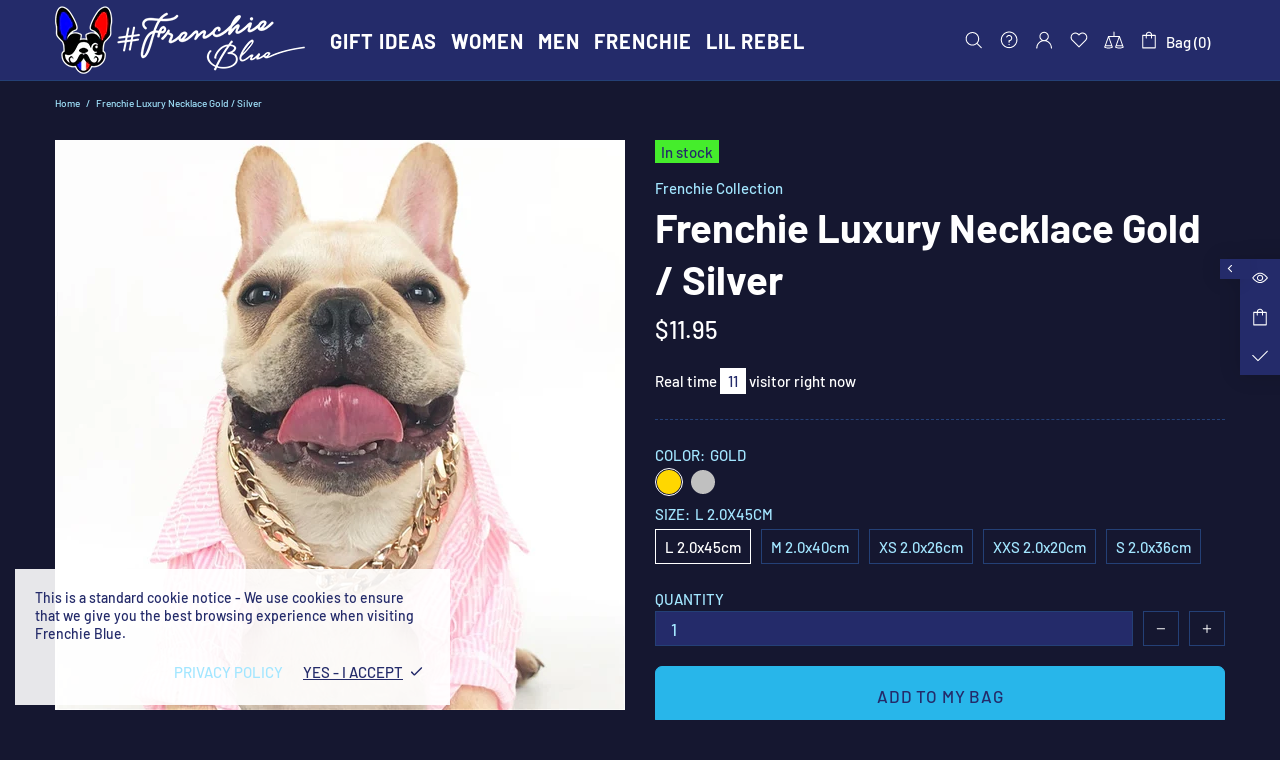

--- FILE ---
content_type: text/css
request_url: https://frenchie.blue/cdn/shop/t/6/assets/colorize.scss.css?v=123099985719520381031613414468
body_size: 11630
content:
body{background-color:#151730;color:#a3e6ff}#MainContent{background-color:#151730}h1,.h1,h2,.h2,h3,.h3,h4,.h4,h5,.h5,h6,.h6{color:#a3e6ff}a,a:visited,a:active,a:link{color:#a7ff23}@media (min-width: 1025px){a:hover{color:#ff2323}}a.link-unstyled:visited,a.link-unstyled:active,a.link-unstyled:link{color:initial}@media (min-width: 1025px){a.link-unstyled:hover{color:initial}}p,.paragraph{color:#a3e6ff}i{color:#fff}.icon{fill:#fff}blockquote{border-color:#fff;color:#fff}blockquote p{color:#fff}hr:not(.hr--clear){border-top-color:#244076}.link-revert,.link-revert:visited,.link-revert:active,.link-revert:link{color:#a3e6ff}@media (min-width: 1025px){.link-revert:hover{color:#fff}}.loader__bg{background-color:#242b6a}.border{border-color:#244076!important}.border-top{border-top-color:#244076!important}.border-bottom{border-bottom-color:#244076!important}.border-left{border-left-color:#244076!important}.border-right{border-right-color:#244076!important}@media (min-width: 1025px){.border-hover:hover{border-color:#fff!important}}ul:not(.list-unstyled) li:before{background-color:#fff}ol:not(.list-unstyled) li:before{color:#fff}.table th,.responsive-table th{color:#a3e6ff}.table td,.responsive-table td{color:#fff}.table th,.table td,.table thead th,.table tbody+tbody,.responsive-table th,.responsive-table td,.responsive-table thead th,.responsive-table tbody+tbody{border-color:#244076}input[type=text],input[type=number],input[type=email],input[type=password],input[type=search],input[type=tel],textarea,select{background-color:#242b6a;border:solid 1px #244076;color:#a3e6ff}input[type=text]::-webkit-input-placeholder,input[type=number]::-webkit-input-placeholder,input[type=email]::-webkit-input-placeholder,input[type=password]::-webkit-input-placeholder,input[type=search]::-webkit-input-placeholder,input[type=tel]::-webkit-input-placeholder,textarea::-webkit-input-placeholder,select::-webkit-input-placeholder{color:#a3e6ff}input[type=text]::-moz-placeholder,input[type=number]::-moz-placeholder,input[type=email]::-moz-placeholder,input[type=password]::-moz-placeholder,input[type=search]::-moz-placeholder,input[type=tel]::-moz-placeholder,textarea::-moz-placeholder,select::-moz-placeholder{color:#a3e6ff}input[type=text]:-ms-input-placeholder,input[type=number]:-ms-input-placeholder,input[type=email]:-ms-input-placeholder,input[type=password]:-ms-input-placeholder,input[type=search]:-ms-input-placeholder,input[type=tel]:-ms-input-placeholder,textarea:-ms-input-placeholder,select:-ms-input-placeholder{color:#a3e6ff}input[type=text]:-moz-placeholder,input[type=number]:-moz-placeholder,input[type=email]:-moz-placeholder,input[type=password]:-moz-placeholder,input[type=search]:-moz-placeholder,input[type=tel]:-moz-placeholder,textarea:-moz-placeholder,select:-moz-placeholder{color:#a3e6ff}@media (min-width: 1025px){input[type=text]:hover,input[type=number]:hover,input[type=email]:hover,input[type=password]:hover,input[type=search]:hover,input[type=tel]:hover,textarea:hover,select:hover{border:solid 1px #28b6ea}}input[type=text]:focus,input[type=number]:focus,input[type=email]:focus,input[type=password]:focus,input[type=search]:focus,input[type=tel]:focus,textarea:focus,select:focus{background-color:#242b6a;border:solid 1px #28b6ea}input.success{border-color:#45ed2c}input.error{border-color:#fa1b1b}label{color:#a3e6ff}label.success{color:#45ed2c}label.error{color:#fa1b1b}.note--success,.note--success *,.note--error,.note--error *{color:#242b6a}.note--success ul li:before,.note--error ul li:before{background-color:#242b6a}.note--success ol li:before,.note--error ol li:before{color:#242b6a}.note:not([class*=note--]){background-color:#244076}.note:not([class*=note--]):before{border-bottom-color:#244076}.note--success{background-color:#45ed2c}.note--success:before{border-bottom-color:#45ed2c}.note--error{background-color:#fa1b1b}.note--error:before{border-bottom-color:#fa1b1b}.input-checkbox{color:#a3e6ff}.input-checkbox input:checked~span{color:#fff}@media (min-width: 1025px){.input-checkbox span:hover{color:#fff}}.input-checkbox:not(.input-checkbox--unbordered) input:checked+span{border-color:#fff!important}.input-boolean{color:#a3e6ff}.input-boolean input+span{background-color:#244076}.input-boolean input+span span{background-color:#242b6a;-webkit-box-shadow:-1px 1px 0px 0px rgba(0,0,0,.05);-moz-box-shadow:-1px 1px 0px 0px rgba(0,0,0,.05);box-shadow:-1px 1px #0000000d}.input-boolean input:checked+span{background-color:#28b6ea}.input-boolean input:checked~span{color:#fff}@media (min-width: 1025px){.input-boolean:hover input~span{color:#fff}}@media (min-width: 1025px){.input-quantity [data-control]:hover{border-color:#fff!important}}.input-icon-button .icon{fill:#317cf8}.input-icon-button input:checked+.icon{fill:#fff}.btn-link,.btn-link:visited,.btn-link:active,.btn-link:link{color:#a3e6ff}@media (min-width: 1025px){.btn-link:hover{color:#28b6ea}}h1.btn-link,h1.btn-link:visited,h1.btn-link:active,h1.btn-link:link,.h1.btn-link,.h1.btn-link:visited,.h1.btn-link:active,.h1.btn-link:link,h2.btn-link,h2.btn-link:visited,h2.btn-link:active,h2.btn-link:link,.h2.btn-link,.h2.btn-link:visited,.h2.btn-link:active,.h2.btn-link:link,h3.btn-link,h3.btn-link:visited,h3.btn-link:active,h3.btn-link:link,.h3.btn-link,.h3.btn-link:visited,.h3.btn-link:active,.h3.btn-link:link,h4.btn-link,h4.btn-link:visited,h4.btn-link:active,h4.btn-link:link,.h4.btn-link,.h4.btn-link:visited,.h4.btn-link:active,.h4.btn-link:link,h5.btn-link,h5.btn-link:visited,h5.btn-link:active,h5.btn-link:link,.h5.btn-link,.h5.btn-link:visited,.h5.btn-link:active,.h5.btn-link:link,h6.btn-link,h6.btn-link:visited,h6.btn-link:active,h6.btn-link:link,.h6.btn-link,.h6.btn-link:visited,.h6.btn-link:active,.h6.btn-link:link{color:#a3e6ff}.btn,.spr-summary-actions-newreview{background-color:#242b6a;border-color:#28b6ea}.btn,.btn:visited,.btn:active,.btn:link,.spr-summary-actions-newreview,.spr-summary-actions-newreview:visited,.spr-summary-actions-newreview:active,.spr-summary-actions-newreview:link{color:#28b6ea}.btn:focus,.spr-summary-actions-newreview:focus{color:#28b6ea}.btn,.btn span,.spr-summary-actions-newreview,.spr-summary-actions-newreview span{color:#28b6ea}.btn .icon,.spr-summary-actions-newreview .icon{fill:#28b6ea}@media (min-width: 1025px){.btn:hover,.spr-summary-actions-newreview:hover{background-color:#28b6ea;border-color:#28b6ea;color:#242b6a}}@media (min-width: 1025px){.btn:hover span,.spr-summary-actions-newreview:hover span{color:#242b6a}}@media (min-width: 1025px){.btn:hover .icon,.spr-summary-actions-newreview:hover .icon{fill:#242b6a}}.btn.active,.spr-summary-actions-newreview.active{background-color:#28b6ea;border-color:#28b6ea}.btn.active,.btn.active:visited,.btn.active:active,.btn.active:link,.spr-summary-actions-newreview.active,.spr-summary-actions-newreview.active:visited,.spr-summary-actions-newreview.active:active,.spr-summary-actions-newreview.active:link{color:#242b6a}.btn.active:focus,.spr-summary-actions-newreview.active:focus{color:#242b6a}.btn.active span,.spr-summary-actions-newreview.active span{color:#242b6a}.btn.active .icon,.spr-summary-actions-newreview.active .icon{fill:#242b6a}.btn.btn--invert{background-color:#28b6ea;border-color:#242b6a}.btn.btn--invert,.btn.btn--invert:visited,.btn.btn--invert:active,.btn.btn--invert:link{color:#242b6a}.btn.btn--invert:focus{color:#242b6a}.btn.btn--invert,.btn.btn--invert span{color:#242b6a}.btn.btn--invert .icon{fill:#242b6a}@media (min-width: 1025px){.btn.btn--invert:hover{background-color:#242b6a;border-color:#242b6a;color:#28b6ea}}@media (min-width: 1025px){.btn.btn--invert:hover span{color:#28b6ea}}@media (min-width: 1025px){.btn.btn--invert:hover .icon{fill:#28b6ea}}.btn.btn--invert.active{background-color:#242b6a;border-color:#242b6a}.btn.btn--invert.active,.btn.btn--invert.active:visited,.btn.btn--invert.active:active,.btn.btn--invert.active:link{color:#28b6ea}.btn.btn--invert.active:focus{color:#28b6ea}.btn.btn--invert.active span{color:#28b6ea}.btn.btn--invert.active .icon{fill:#28b6ea}.btn.btn--secondary{background-color:#28b6ea;border-color:#28b6ea}.btn.btn--secondary,.btn.btn--secondary:visited,.btn.btn--secondary:active,.btn.btn--secondary:link{color:#242b6a}.btn.btn--secondary:focus{color:#242b6a}.btn.btn--secondary,.btn.btn--secondary span{color:#242b6a}.btn.btn--secondary .icon{fill:#242b6a}@media (min-width: 1025px){.btn.btn--secondary:hover{background-color:#242b6a;border-color:#28b6ea;color:#28b6ea}}@media (min-width: 1025px){.btn.btn--secondary:hover span{color:#28b6ea}}@media (min-width: 1025px){.btn.btn--secondary:hover .icon{fill:#28b6ea}}.btn.btn--secondary.active{background-color:#242b6a;border-color:#28b6ea}.btn.btn--secondary.active,.btn.btn--secondary.active:visited,.btn.btn--secondary.active:active,.btn.btn--secondary.active:link{color:#28b6ea}.btn.btn--secondary.active:focus{color:#28b6ea}.btn.btn--secondary.active span{color:#28b6ea}.btn.btn--secondary.active .icon{fill:#28b6ea}.btn.btn--clean{background-color:#242b6a;border-color:#242b6a}.btn.btn--clean,.btn.btn--clean:visited,.btn.btn--clean:active,.btn.btn--clean:link{color:#28b6ea}.btn.btn--clean:focus{color:#28b6ea}.btn.btn--clean,.btn.btn--clean span{color:#28b6ea}.btn.btn--clean .icon{fill:#28b6ea}@media (min-width: 1025px){.btn.btn--clean:hover{background-color:#28b6ea;border-color:#28b6ea;color:#242b6a}}@media (min-width: 1025px){.btn.btn--clean:hover span{color:#242b6a}}@media (min-width: 1025px){.btn.btn--clean:hover .icon{fill:#242b6a}}.btn.btn--clean.active{background-color:#28b6ea;border-color:#28b6ea}.btn.btn--clean.active,.btn.btn--clean.active:visited,.btn.btn--clean.active:active,.btn.btn--clean.active:link{color:#242b6a}.btn.btn--clean.active:focus{color:#242b6a}.btn.btn--clean.active span{color:#242b6a}.btn.btn--clean.active .icon{fill:#242b6a}.dynamic-checkout__button--styled .shopify-payment-button__button{background-color:#a7ff23!important;border-color:#a7ff23!important}.dynamic-checkout__button--styled .shopify-payment-button__button,.dynamic-checkout__button--styled .shopify-payment-button__button:visited,.dynamic-checkout__button--styled .shopify-payment-button__button:active,.dynamic-checkout__button--styled .shopify-payment-button__button:link{color:#28b6ea!important}.dynamic-checkout__button--styled .shopify-payment-button__button:focus{color:#28b6ea!important}.dynamic-checkout__button--styled .shopify-payment-button__button,.dynamic-checkout__button--styled .shopify-payment-button__button span{color:#28b6ea!important}.dynamic-checkout__button--styled .shopify-payment-button__button .icon{fill:#28b6ea!important}@media (min-width: 1025px){.dynamic-checkout__button--styled .shopify-payment-button__button:hover{background-color:#a7ff23!important;border-color:#28b6ea!important;color:#28b6ea!important}}@media (min-width: 1025px){.dynamic-checkout__button--styled .shopify-payment-button__button:hover span{color:#28b6ea!important}}@media (min-width: 1025px){.dynamic-checkout__button--styled .shopify-payment-button__button:hover .icon{fill:#28b6ea!important}}.dynamic-checkout__button--styled .shopify-payment-button__button.active{background-color:#a7ff23!important;border-color:#28b6ea!important}.dynamic-checkout__button--styled .shopify-payment-button__button.active,.dynamic-checkout__button--styled .shopify-payment-button__button.active:visited,.dynamic-checkout__button--styled .shopify-payment-button__button.active:active,.dynamic-checkout__button--styled .shopify-payment-button__button.active:link{color:#28b6ea!important}.dynamic-checkout__button--styled .shopify-payment-button__button.active:focus{color:#28b6ea!important}.dynamic-checkout__button--styled .shopify-payment-button__button.active span{color:#28b6ea!important}.dynamic-checkout__button--styled .shopify-payment-button__button.active .icon{fill:#28b6ea!important}.dynamic-checkout__button--styled .shopify-payment-button__button .shopify-cleanslate div[role=button],.dynamic-checkout__button--styled .shopify-payment-button__button .shopify-cleanslate div[role=button]:hover,.dynamic-checkout__button--styled .shopify-payment-button__button .shopify-cleanslate div[role=button]:focus{background-color:transparent!important}.btn.btn--transparent:not(:hover){background-color:transparent}@media (max-width: 1024px){.btn.btn--transparent{background-color:transparent}}.btn.btn--text{background-color:transparent;border-color:transparent}.btn.btn--text,.btn.btn--text:visited,.btn.btn--text:active,.btn.btn--text:link{color:#28b6ea}.btn.btn--text .icon{fill:#28b6ea}.btn.btn--text:hover,.btn.btn--text:hover span{color:#28b6ea}.label{color:#242b6a}.label--sale{background-color:#fa1b1b}.label--new{background-color:#cc19f0}.label--hot{background-color:#65e51c}.label--out-stock{background-color:#a3e6ff}.label--in-stock{background-color:#45ed2c}.label--pre-order{background-color:#1fff1c;color:#141414}.in-stock{color:#45ed2c}.out-stock{color:#fa1b1b}.spr-starrating,.spr-icon{color:#28b6ea}.spr-badge-caption{color:#fff}.spr-review-reportreview,.spr-review-reportreview:visited,.spr-review-reportreview:active,.spr-review-reportreview:link{color:#a3e6ff}@media (min-width: 1025px){.spr-review-reportreview:hover{color:#28b6ea}}.irs .irs-line{background-color:#244076}.irs .irs-bar{background-color:#fff}.irs .irs-min,.irs .irs-max,.irs .irs-from,.irs .irs-to,.irs .irs-single{background-color:transparent;color:#a3e6ff}.irs .irs-slider{background-color:#fff;border-color:#fff}.irs .irs-slider.state_hover{background-color:#242b6a}@media (min-width: 1025px){.irs .irs-slider:hover{background-color:#242b6a}}.slider-revolution .tp-bullet{background-color:#fff}.slider-revolution .tp-bullet:hover{background-color:#244076}.slider-revolution .tp-loader.spinner2{background-color:#fff}.slider-revolution .tparrows.uranus:before{color:#fff}.slider-revolution .tparrows.uranus:hover:before{color:#244076}.tippy-tooltip.shella-theme{background-color:#fff;color:#242b6a}.tippy-popper[x-placement^=top] .tippy-tooltip.shella-theme .tippy-arrow{border-top-color:#fff}.tippy-popper[x-placement^=bottom] .tippy-tooltip.shella-theme .tippy-arrow{border-bottom-color:#fff}.tippy-popper[x-placement^=left] .tippy-tooltip.shella-theme .tippy-arrow{border-left-color:#fff}.tippy-popper[x-placement^=right] .tippy-tooltip.shella-theme .tippy-arrow{border-right-color:#fff}@media (min-width: 1025px){.dropdown{background-color:#242b6a;-webkit-box-shadow:0 4px 10px 0 rgba(0,0,0,.1);-moz-box-shadow:0 4px 10px 0 rgba(0,0,0,.1);box-shadow:0 4px 10px #0000001a}}@media (min-width: 1025px){.dropdown span{color:#a3e6ff}}.dropdown a,.dropdown a:visited,.dropdown a:active,.dropdown a:link{color:#a3e6ff}@media (min-width: 1025px){.dropdown span:not([disabled]):hover,.dropdown a:not([disabled]):hover{color:#fff}}.dropdown span[disabled],.dropdown a[disabled]{opacity:.6}.dropdown:not([data-dropdown-unselected]) .selected,.dropdown:not([data-dropdown-unselected]) .active{color:#fff}@media (min-width: 1025px){.dropdown:not([data-dropdown-unselected]) .selected,.dropdown:not([data-dropdown-unselected]) .active{background-color:#244076}}.dropdown:not([data-dropdown-unselected]) .selected span,.dropdown:not([data-dropdown-unselected]) .active span{color:#fff}.dropdown:not([data-dropdown-unselected]) .selected a,.dropdown:not([data-dropdown-unselected]) .selected a:visited,.dropdown:not([data-dropdown-unselected]) .selected a:active,.dropdown:not([data-dropdown-unselected]) .selected a:link,.dropdown:not([data-dropdown-unselected]) .active a,.dropdown:not([data-dropdown-unselected]) .active a:visited,.dropdown:not([data-dropdown-unselected]) .active a:active,.dropdown:not([data-dropdown-unselected]) .active a:link{color:#fff}.social-media a,.social-media a:visited,.social-media a:active,.social-media a:link{color:#a3e6ff}.social-media a:hover{color:#fff}.social-share__item--facebook{color:#4867aa}.social-share__item--facebook .icon{fill:#4867aa}.social-share__item--facebook .social-share__item_bg{background-color:#4867aa}.social-share__item--twitter{color:#1da1f2}.social-share__item--twitter .icon{fill:#1da1f2}.social-share__item--twitter .social-share__item_bg{background-color:#1da1f2}.social-share__item--pinterest{color:#cb2027}.social-share__item--pinterest .icon{fill:#cb2027}.social-share__item--pinterest .social-share__item_bg{background-color:#cb2027}.social-share__item--linkedin{color:#3997d0}.social-share__item--linkedin .icon{fill:#3997d0}.social-share__item--linkedin .social-share__item_bg{background-color:#3997d0}.social-share__item--buffer{color:#222a30}.social-share__item--buffer .icon{fill:#222a30}.social-share__item--buffer .social-share__item_bg{background-color:#222a30}.social-share__item--reddit{color:#ff5722}.social-share__item--reddit .icon{fill:#ff5722}.social-share__item--reddit .social-share__item_bg{background-color:#ff5722}@media (min-width: 1025px){.social-share__item:hover{color:#fff}}@media (min-width: 1025px){.social-share__item:hover .icon{fill:#fff}}.breadcrumbs a,.breadcrumbs a:visited,.breadcrumbs a:active,.breadcrumbs a:link{color:#a3e6ff}@media (min-width: 1025px){.breadcrumbs a:hover{color:#fff}}@media (min-width: 1025px){.header--style-1 .menu:not(.menu--vertical) .menu__megamenu,.header--style-1 .menu:not(.menu--vertical) .menu__curtain{top:calc(100% + 1px)}}@media (min-width: 1025px){.header--style-1 .menu:not(.menu--vertical),.header--style-1 .menu-vertical-btn{height:calc(100% + 1px)}}@media (min-width: 1025px){.header--style-1 .menu--vertical{margin-top:1px}}@media (max-width: 1024px){.header--style-1 .header__content{background-color:#242b6a;border-bottom:solid 1px #244076}}@media (min-width: 1025px){.header--style-1 .header__line--colorize-1{background-color:#242b6a;border-bottom:solid 1px #244076}}@media (min-width: 1025px){.header--style-1 .header__line--colorize-2{background-color:#242b6a;border-bottom:solid 1px #244076}}.header--style-1 .header__line-additional{background-color:#242b6a;border-bottom:solid 1px #244076}.header--style-1 .header__line-additional .info-line-text-list{color:#a3e6ff}.header--style-1 .header__line-additional .info-line-text-list span,.header--style-1 .header__line-additional_button--register,.header--style-1 .header__line-additional_button--register:visited,.header--style-1 .header__line-additional_button--register:active,.header--style-1 .header__line-additional_button--register:link,.header--style-1 .header__line-additional_button--login,.header--style-1 .header__line-additional_button--login:visited,.header--style-1 .header__line-additional_button--login:active,.header--style-1 .header__line-additional_button--login:link{color:#fff}@media (min-width: 1025px){.header--style-1 .header__line-additional_button--register:hover,.header--style-1 .header__line-additional_button--login:hover{color:#a3e6ff}}.header--style-1 .header__line-additional_button--services,.header--style-1 .header__line-additional_button--services:visited,.header--style-1 .header__line-additional_button--services:active,.header--style-1 .header__line-additional_button--services:link{color:#fff}@media (min-width: 1025px){.header--style-1 .header__line-additional_button--services:hover{color:#a3e6ff}}.header--style-1 .header__search-form input[type=search]{background-color:#242b6a;border:solid 1px #244076;color:#a3e6ff}.header--style-1 .header__search-form input[type=search]::-webkit-input-placeholder{color:#a3e6ff}.header--style-1 .header__search-form input[type=search]::-moz-placeholder{color:#a3e6ff}.header--style-1 .header__search-form input[type=search]:-ms-input-placeholder{color:#a3e6ff}.header--style-1 .header__search-form input[type=search]:-moz-placeholder{color:#a3e6ff}.header--style-1 .header__search-form input[type=search]:focus{background-color:#242b6a;border:solid 1px solid 1px #28b6ea}@media (min-width: 1025px){.header--style-1 .header__search-form input[type=search]:hover{border:solid 1px solid 1px #28b6ea}}@media (min-width: 1025px){.header--style-1 .header__search-form label .icon{fill:#a3e6ff}}.header--style-1 .header__search-form .btn{background-color:#242b6a;border-color:#28b6ea}.header--style-1 .header__search-form .btn,.header--style-1 .header__search-form .btn:visited,.header--style-1 .header__search-form .btn:active,.header--style-1 .header__search-form .btn:link{color:#28b6ea}.header--style-1 .header__search-form .btn:focus{color:#28b6ea}.header--style-1 .header__search-form .btn,.header--style-1 .header__search-form .btn span{color:#28b6ea}.header--style-1 .header__search-form .btn .icon{fill:#28b6ea}@media (min-width: 1025px){.header--style-1 .header__search-form .btn:hover{background-color:#28b6ea;border-color:#28b6ea;color:#242b6a}}@media (min-width: 1025px){.header--style-1 .header__search-form .btn:hover span{color:#242b6a}}@media (min-width: 1025px){.header--style-1 .header__search-form .btn:hover .icon{fill:#242b6a}}.header--style-1 .header__search-form .btn.active{background-color:#28b6ea;border-color:#28b6ea}.header--style-1 .header__search-form .btn.active,.header--style-1 .header__search-form .btn.active:visited,.header--style-1 .header__search-form .btn.active:active,.header--style-1 .header__search-form .btn.active:link{color:#242b6a}.header--style-1 .header__search-form .btn.active:focus{color:#242b6a}.header--style-1 .header__search-form .btn.active span{color:#242b6a}.header--style-1 .header__search-form .btn.active .icon{fill:#242b6a}@media (min-width: 1025px){.header--style-1 .header__counter{color:#fff}}@media (max-width: 1024px){.header--style-1 .header__counter{color:#fff}}@media (min-width: 1025px){.header--style-1 .header__btn-services,.header--style-1 .header__btn-services:visited,.header--style-1 .header__btn-services:active,.header--style-1 .header__btn-services:link,.header--style-1 .header__btn-account,.header--style-1 .header__btn-account:visited,.header--style-1 .header__btn-account:active,.header--style-1 .header__btn-account:link,.header--style-1 .header__btn-wishlist,.header--style-1 .header__btn-wishlist:visited,.header--style-1 .header__btn-wishlist:active,.header--style-1 .header__btn-wishlist:link,.header--style-1 .header__btn-compare,.header--style-1 .header__btn-compare:visited,.header--style-1 .header__btn-compare:active,.header--style-1 .header__btn-compare:link,.header--style-1 .header__btn-currency,.header--style-1 .header__btn-currency:visited,.header--style-1 .header__btn-currency:active,.header--style-1 .header__btn-currency:link,.header--style-1 .header__btn-language,.header--style-1 .header__btn-language:visited,.header--style-1 .header__btn-language:active,.header--style-1 .header__btn-language:link{color:#fff}}@media (min-width: 1025px){.header--style-1 .header__btn-services:hover,.header--style-1 .header__btn-account:hover,.header--style-1 .header__btn-wishlist:hover,.header--style-1 .header__btn-compare:hover,.header--style-1 .header__btn-currency:hover,.header--style-1 .header__btn-language:hover{color:#a3e6ff}}@media (min-width: 1025px){.header--style-1 .header__btn-services>i .icon,.header--style-1 .header__btn-account>i .icon,.header--style-1 .header__btn-wishlist>i .icon,.header--style-1 .header__btn-compare>i .icon,.header--style-1 .header__btn-currency>i .icon,.header--style-1 .header__btn-language>i .icon{fill:#fff}}@media (min-width: 1025px){.header--style-1 .header__btn-services:hover>i .icon,.header--style-1 .header__btn-account:hover>i .icon,.header--style-1 .header__btn-wishlist:hover>i .icon,.header--style-1 .header__btn-compare:hover>i .icon,.header--style-1 .header__btn-currency:hover>i .icon,.header--style-1 .header__btn-language:hover>i .icon{fill:#a3e6ff}}.header--style-1 .header__select-currency select{color:#fff}@media (min-width: 1025px){.header--style-1 .header__select-currency>i .icon{fill:#fff}}@media (min-width: 1025px){.header--style-1 .header__select-currency:hover select{color:#a3e6ff}}@media (min-width: 1025px){.header--style-1 .header__select-currency:hover>i .icon{fill:#a3e6ff}}@media (min-width: 1025px){.header--style-1 .header__btn-cart,.header--style-1 .header__btn-cart:visited,.header--style-1 .header__btn-cart:active,.header--style-1 .header__btn-cart:link{color:#fff}}@media (min-width: 1025px){.header--style-1 .header__btn-cart:hover{color:#a3e6ff}}@media (min-width: 1025px){.header--style-1 .header__btn-cart>i .icon{fill:#fff}}@media (min-width: 1025px){.header--style-1 .header__btn-cart:hover>i .icon{fill:#a3e6ff}}@media (min-width: 1025px){.header--style-1 .header__btn-cart:hover .header__counter{color:#fff}}@media (min-width: 1025px){.header--style-1 .header__btn-search,.header--style-1 .header__btn-search:visited,.header--style-1 .header__btn-search:active,.header--style-1 .header__btn-search:link{color:#fff}}@media (min-width: 1025px){.header--style-1 .header__btn-search:hover{color:#a3e6ff}}@media (min-width: 1025px){.header--style-1 .header__btn-search>i .icon{fill:#fff}}@media (min-width: 1025px){.header--style-1 .header__btn-search:hover>i .icon{fill:#a3e6ff}}@media (min-width: 1025px){.header--style-1 .header__btn-wishlist:hover .header__counter,.header--style-1 .header__btn-compare:hover .header__counter{color:#a3e6ff}}@media (min-width: 1025px){.header--style-1 .header__content--sticky .header__btn-wishlist,.header--style-1 .header__content--sticky .header__btn-wishlist:visited,.header--style-1 .header__content--sticky .header__btn-wishlist:active,.header--style-1 .header__content--sticky .header__btn-wishlist:link,.header--style-1 .header__content--sticky .header__btn-compare,.header--style-1 .header__content--sticky .header__btn-compare:visited,.header--style-1 .header__content--sticky .header__btn-compare:active,.header--style-1 .header__content--sticky .header__btn-compare:link,.header--style-1 .header__content--sticky .header__btn-cart,.header--style-1 .header__content--sticky .header__btn-cart:visited,.header--style-1 .header__content--sticky .header__btn-cart:active,.header--style-1 .header__content--sticky .header__btn-cart:link{color:#fff}}@media (min-width: 1025px){.header--style-1 .header__content--sticky .header__btn-wishlist:hover,.header--style-1 .header__content--sticky .header__btn-compare:hover,.header--style-1 .header__content--sticky .header__btn-cart:hover{color:#a3e6ff}}@media (min-width: 1025px){.header--style-1 .header__content--sticky .header__btn-wishlist>i .icon,.header--style-1 .header__content--sticky .header__btn-compare>i .icon,.header--style-1 .header__content--sticky .header__btn-cart>i .icon{fill:#fff}}@media (min-width: 1025px){.header--style-1 .header__content--sticky .header__btn-wishlist:hover>i .icon,.header--style-1 .header__content--sticky .header__btn-compare:hover>i .icon,.header--style-1 .header__content--sticky .header__btn-cart:hover>i .icon{fill:#a3e6ff}}.header--style-1 .header__content--sticky .header__btn-wishlist .header__counter,.header--style-1 .header__content--sticky .header__btn-compare .header__counter,.header--style-1 .header__content--sticky .header__btn-cart .header__counter{color:#fff}@media (min-width: 1025px){.header--style-1 .header__content--sticky .header__btn-wishlist:hover .header__counter,.header--style-1 .header__content--sticky .header__btn-compare:hover .header__counter,.header--style-1 .header__content--sticky .header__btn-cart:hover .header__counter{color:#a3e6ff}}@media (max-width: 1024px){.header--style-1 .header__btn-menu,.header--style-1 .header__btn-menu:visited,.header--style-1 .header__btn-menu:active,.header--style-1 .header__btn-menu:link,.header--style-1 .header__btn-account,.header--style-1 .header__btn-account:visited,.header--style-1 .header__btn-account:active,.header--style-1 .header__btn-account:link,.header--style-1 .header__btn-wishlist,.header--style-1 .header__btn-wishlist:visited,.header--style-1 .header__btn-wishlist:active,.header--style-1 .header__btn-wishlist:link,.header--style-1 .header__btn-compare,.header--style-1 .header__btn-compare:visited,.header--style-1 .header__btn-compare:active,.header--style-1 .header__btn-compare:link,.header--style-1 .header__btn-cart,.header--style-1 .header__btn-cart:visited,.header--style-1 .header__btn-cart:active,.header--style-1 .header__btn-cart:link,.header--style-1 .header__btn-currency,.header--style-1 .header__btn-currency:visited,.header--style-1 .header__btn-currency:active,.header--style-1 .header__btn-currency:link,.header--style-1 .header__select-currency select,.header--style-1 .header__select-currency select:visited,.header--style-1 .header__select-currency select:active,.header--style-1 .header__select-currency select:link,.header--style-1 .header__btn-language,.header--style-1 .header__btn-language:visited,.header--style-1 .header__btn-language:active,.header--style-1 .header__btn-language:link,.header--style-1 .header__btn-services,.header--style-1 .header__btn-services:visited,.header--style-1 .header__btn-services:active,.header--style-1 .header__btn-services:link,.header--style-1 .header__btn-search,.header--style-1 .header__btn-search:visited,.header--style-1 .header__btn-search:active,.header--style-1 .header__btn-search:link{color:#fff}}@media (max-width: 1024px){.header--style-1 .header__btn-menu>i .icon,.header--style-1 .header__btn-account>i .icon,.header--style-1 .header__btn-wishlist>i .icon,.header--style-1 .header__btn-compare>i .icon,.header--style-1 .header__btn-cart>i .icon,.header--style-1 .header__btn-currency>i .icon,.header--style-1 .header__select-currency select>i .icon,.header--style-1 .header__btn-language>i .icon,.header--style-1 .header__btn-services>i .icon,.header--style-1 .header__btn-search>i .icon{fill:#fff}}@media (max-width: 1024px){.header--style-1 .header__btn-menu>i .icon-theme-321,.header--style-1 .header__btn-account>i .icon-theme-321,.header--style-1 .header__btn-wishlist>i .icon-theme-321,.header--style-1 .header__btn-compare>i .icon-theme-321,.header--style-1 .header__btn-cart>i .icon-theme-321,.header--style-1 .header__btn-currency>i .icon-theme-321,.header--style-1 .header__select-currency select>i .icon-theme-321,.header--style-1 .header__btn-language>i .icon-theme-321,.header--style-1 .header__btn-services>i .icon-theme-321,.header--style-1 .header__btn-search>i .icon-theme-321{stroke:#fff}}@media (max-width: 1024px){.header--style-1 .header__nav{background-color:#242b6a}}@media (min-width: 1025px){.header--style-1 .menu-vertical-btn{background-color:#28b6ea;color:#242b6a}}@media (min-width: 1025px){.header--style-1 .menu-vertical-btn .icon{fill:#242b6a}}@media (min-width: 1025px){.header--style-1 .menu:not(.menu--vertical) .menu__panel>.menu__item>a,.header--style-1 .menu:not(.menu--vertical) .menu__panel>.menu__item>a:visited,.header--style-1 .menu:not(.menu--vertical) .menu__panel>.menu__item>a:active,.header--style-1 .menu:not(.menu--vertical) .menu__panel>.menu__item>a:link{color:#fff}}@media (min-width: 1025px){.header--style-1 .menu:not(.menu--vertical) .menu__panel>.menu__item>a .icon{fill:#fff}}@media (min-width: 1025px){.header--style-1 .menu:not(.menu--vertical) .menu__panel>.menu__item:hover>a{background-color:transparent}.header--style-1 .menu:not(.menu--vertical) .menu__panel>.menu__item:hover>a,.header--style-1 .menu:not(.menu--vertical) .menu__panel>.menu__item:hover>a:visited,.header--style-1 .menu:not(.menu--vertical) .menu__panel>.menu__item:hover>a:active,.header--style-1 .menu:not(.menu--vertical) .menu__panel>.menu__item:hover>a:link{color:#a3e6ff}}@media (min-width: 1025px){.header--style-1 .menu:not(.menu--vertical) .menu__panel>.menu__item:hover>a .icon{fill:#a3e6ff}}@media (min-width: 1025px){.header--style-1 .menu--vertical{background-color:#242b6a;-webkit-box-shadow:0 4px 10px 0 rgba(0,0,0,.1);-moz-box-shadow:0 4px 10px 0 rgba(0,0,0,.1);box-shadow:0 4px 10px #0000001a}}@media (min-width: 1025px){.header--style-1 .menu--vertical.menu--fixed:not(.menu--items-visible){border-bottom:solid 1px #244076;border-left:solid 1px #244076;border-right:solid 1px #244076}}@media (min-width: 1025px){.header--style-1 .menu--vertical .menu__panel>.menu__item>a,.header--style-1 .menu--vertical .menu__panel>.menu__item>a:visited,.header--style-1 .menu--vertical .menu__panel>.menu__item>a:active,.header--style-1 .menu--vertical .menu__panel>.menu__item>a:link{color:#fff}}@media (min-width: 1025px){.header--style-1 .menu--vertical .menu__panel>.menu__item>a .icon{fill:#fff}}@media (min-width: 1025px){.header--style-1 .menu--vertical .menu__panel>.menu__item:hover>a,.header--style-1 .menu--vertical .menu__panel>.menu__item:hover>a:visited,.header--style-1 .menu--vertical .menu__panel>.menu__item:hover>a:active,.header--style-1 .menu--vertical .menu__panel>.menu__item:hover>a:link{color:#a3e6ff}}@media (min-width: 1025px){.header--style-1 .menu--vertical .menu__panel>.menu__item:hover>a .icon{fill:#a3e6ff}}@media (min-width: 1025px){.header--style-2 .menu:not(.menu--vertical) .menu__megamenu,.header--style-2 .menu:not(.menu--vertical) .menu__curtain{top:calc(100% + 0px)}}@media (min-width: 1025px){.header--style-2 .menu:not(.menu--vertical),.header--style-2 .menu-vertical-btn{height:calc(100% + 0px)}}@media (min-width: 1025px){.header--style-2 .menu--vertical{margin-top:0}}@media (max-width: 1024px){.header--style-2 .header__content{background-color:#fff;border-bottom:none}}@media (min-width: 1025px){.header--style-2 .header__line--colorize-1{background-color:#fff;border-bottom:solid 1px #3e3e3e}}@media (min-width: 1025px){.header--style-2 .header__line--colorize-2{background-color:#fff;border-bottom:none}}.header--style-2 .header__line-additional{background-color:#fff;border-bottom:solid 1px #3e3e3e}.header--style-2 .header__line-additional .info-line-text-list,.header--style-2 .header__line-additional .info-line-text-list span,.header--style-2 .header__line-additional_button--register,.header--style-2 .header__line-additional_button--register:visited,.header--style-2 .header__line-additional_button--register:active,.header--style-2 .header__line-additional_button--register:link,.header--style-2 .header__line-additional_button--login,.header--style-2 .header__line-additional_button--login:visited,.header--style-2 .header__line-additional_button--login:active,.header--style-2 .header__line-additional_button--login:link{color:#242b6a}@media (min-width: 1025px){.header--style-2 .header__line-additional_button--register:hover,.header--style-2 .header__line-additional_button--login:hover{color:#242b6a}}.header--style-2 .header__line-additional_button--services,.header--style-2 .header__line-additional_button--services:visited,.header--style-2 .header__line-additional_button--services:active,.header--style-2 .header__line-additional_button--services:link{color:#242b6a}@media (min-width: 1025px){.header--style-2 .header__line-additional_button--services:hover{color:#242b6a}}.header--style-2 .header__search-form input[type=search]{border:solid 1px #244076;background-color:#fff;border:solid 1px #3e3e3e;color:#a3e6ff}.header--style-2 .header__search-form input[type=search]::-webkit-input-placeholder{color:#a3e6ff}.header--style-2 .header__search-form input[type=search]::-moz-placeholder{color:#a3e6ff}.header--style-2 .header__search-form input[type=search]:-ms-input-placeholder{color:#a3e6ff}.header--style-2 .header__search-form input[type=search]:-moz-placeholder{color:#a3e6ff}.header--style-2 .header__search-form input[type=search]:focus{background-color:#fff;border:solid 1px #242b6a}@media (min-width: 1025px){.header--style-2 .header__search-form input[type=search]:hover{border:solid 1px #242b6a}}@media (min-width: 1025px){.header--style-2 .header__search-form label .icon{fill:#a3e6ff}}.header--style-2 .header__search-form .btn{background-color:#28b6ea;border-color:#242b6a}.header--style-2 .header__search-form .btn,.header--style-2 .header__search-form .btn:visited,.header--style-2 .header__search-form .btn:active,.header--style-2 .header__search-form .btn:link{color:#242b6a}.header--style-2 .header__search-form .btn:focus{color:#242b6a}.header--style-2 .header__search-form .btn,.header--style-2 .header__search-form .btn span{color:#242b6a}.header--style-2 .header__search-form .btn .icon{fill:#242b6a}@media (min-width: 1025px){.header--style-2 .header__search-form .btn:hover{background-color:#242b6a;border-color:#242b6a;color:#28b6ea}}@media (min-width: 1025px){.header--style-2 .header__search-form .btn:hover span{color:#28b6ea}}@media (min-width: 1025px){.header--style-2 .header__search-form .btn:hover .icon{fill:#28b6ea}}.header--style-2 .header__search-form .btn.active{background-color:#242b6a;border-color:#242b6a}.header--style-2 .header__search-form .btn.active,.header--style-2 .header__search-form .btn.active:visited,.header--style-2 .header__search-form .btn.active:active,.header--style-2 .header__search-form .btn.active:link{color:#28b6ea}.header--style-2 .header__search-form .btn.active:focus{color:#28b6ea}.header--style-2 .header__search-form .btn.active span{color:#28b6ea}.header--style-2 .header__search-form .btn.active .icon{fill:#28b6ea}@media (min-width: 1025px){.header--style-2 .header__counter{color:#242b6a}}@media (max-width: 1024px){.header--style-2 .header__counter{color:#242b6a}}@media (min-width: 1025px){.header--style-2 .header__btn-services,.header--style-2 .header__btn-services:visited,.header--style-2 .header__btn-services:active,.header--style-2 .header__btn-services:link,.header--style-2 .header__btn-account,.header--style-2 .header__btn-account:visited,.header--style-2 .header__btn-account:active,.header--style-2 .header__btn-account:link,.header--style-2 .header__btn-wishlist,.header--style-2 .header__btn-wishlist:visited,.header--style-2 .header__btn-wishlist:active,.header--style-2 .header__btn-wishlist:link,.header--style-2 .header__btn-compare,.header--style-2 .header__btn-compare:visited,.header--style-2 .header__btn-compare:active,.header--style-2 .header__btn-compare:link,.header--style-2 .header__btn-currency,.header--style-2 .header__btn-currency:visited,.header--style-2 .header__btn-currency:active,.header--style-2 .header__btn-currency:link,.header--style-2 .header__btn-language,.header--style-2 .header__btn-language:visited,.header--style-2 .header__btn-language:active,.header--style-2 .header__btn-language:link{color:#242b6a}}@media (min-width: 1025px){.header--style-2 .header__btn-services:hover,.header--style-2 .header__btn-account:hover,.header--style-2 .header__btn-wishlist:hover,.header--style-2 .header__btn-compare:hover,.header--style-2 .header__btn-currency:hover,.header--style-2 .header__btn-language:hover{color:#a3e6ff}}@media (min-width: 1025px){.header--style-2 .header__btn-services>i .icon,.header--style-2 .header__btn-account>i .icon,.header--style-2 .header__btn-wishlist>i .icon,.header--style-2 .header__btn-compare>i .icon,.header--style-2 .header__btn-currency>i .icon,.header--style-2 .header__btn-language>i .icon{fill:#242b6a}}@media (min-width: 1025px){.header--style-2 .header__btn-services:hover>i .icon,.header--style-2 .header__btn-account:hover>i .icon,.header--style-2 .header__btn-wishlist:hover>i .icon,.header--style-2 .header__btn-compare:hover>i .icon,.header--style-2 .header__btn-currency:hover>i .icon,.header--style-2 .header__btn-language:hover>i .icon{fill:#a3e6ff}}.header--style-2 .header__select-currency select{color:#242b6a}@media (min-width: 1025px){.header--style-2 .header__select-currency>i .icon{fill:#242b6a}}@media (min-width: 1025px){.header--style-2 .header__select-currency:hover select{color:#a3e6ff}}@media (min-width: 1025px){.header--style-2 .header__select-currency:hover>i .icon{fill:#a3e6ff}}@media (min-width: 1025px){.header--style-2 .header__btn-cart,.header--style-2 .header__btn-cart:visited,.header--style-2 .header__btn-cart:active,.header--style-2 .header__btn-cart:link{color:#242b6a}}@media (min-width: 1025px){.header--style-2 .header__btn-cart:hover{color:#a3e6ff}}@media (min-width: 1025px){.header--style-2 .header__btn-cart>i .icon{fill:#242b6a}}@media (min-width: 1025px){.header--style-2 .header__btn-cart:hover>i .icon{fill:#a3e6ff}}@media (min-width: 1025px){.header--style-2 .header__btn-cart:hover .header__counter{color:#242b6a}}@media (min-width: 1025px){.header--style-2 .header__btn-search,.header--style-2 .header__btn-search:visited,.header--style-2 .header__btn-search:active,.header--style-2 .header__btn-search:link{color:#242b6a}}@media (min-width: 1025px){.header--style-2 .header__btn-search:hover{color:#a3e6ff}}@media (min-width: 1025px){.header--style-2 .header__btn-search>i .icon{fill:#242b6a}}@media (min-width: 1025px){.header--style-2 .header__btn-search:hover>i .icon{fill:#a3e6ff}}@media (min-width: 1025px){.header--style-2 .header__btn-wishlist:hover .header__counter,.header--style-2 .header__btn-compare:hover .header__counter{color:#a3e6ff}}@media (min-width: 1025px){.header--style-2 .header__content--sticky .header__btn-wishlist,.header--style-2 .header__content--sticky .header__btn-wishlist:visited,.header--style-2 .header__content--sticky .header__btn-wishlist:active,.header--style-2 .header__content--sticky .header__btn-wishlist:link,.header--style-2 .header__content--sticky .header__btn-compare,.header--style-2 .header__content--sticky .header__btn-compare:visited,.header--style-2 .header__content--sticky .header__btn-compare:active,.header--style-2 .header__content--sticky .header__btn-compare:link,.header--style-2 .header__content--sticky .header__btn-cart,.header--style-2 .header__content--sticky .header__btn-cart:visited,.header--style-2 .header__content--sticky .header__btn-cart:active,.header--style-2 .header__content--sticky .header__btn-cart:link{color:#242b6a}}@media (min-width: 1025px){.header--style-2 .header__content--sticky .header__btn-wishlist:hover,.header--style-2 .header__content--sticky .header__btn-compare:hover,.header--style-2 .header__content--sticky .header__btn-cart:hover{color:#a3e6ff}}@media (min-width: 1025px){.header--style-2 .header__content--sticky .header__btn-wishlist>i .icon,.header--style-2 .header__content--sticky .header__btn-compare>i .icon,.header--style-2 .header__content--sticky .header__btn-cart>i .icon{fill:#242b6a}}@media (min-width: 1025px){.header--style-2 .header__content--sticky .header__btn-wishlist:hover>i .icon,.header--style-2 .header__content--sticky .header__btn-compare:hover>i .icon,.header--style-2 .header__content--sticky .header__btn-cart:hover>i .icon{fill:#a3e6ff}}.header--style-2 .header__content--sticky .header__btn-wishlist .header__counter,.header--style-2 .header__content--sticky .header__btn-compare .header__counter,.header--style-2 .header__content--sticky .header__btn-cart .header__counter{color:#242b6a}@media (min-width: 1025px){.header--style-2 .header__content--sticky .header__btn-wishlist:hover .header__counter,.header--style-2 .header__content--sticky .header__btn-compare:hover .header__counter,.header--style-2 .header__content--sticky .header__btn-cart:hover .header__counter{color:#a3e6ff}}@media (max-width: 1024px){.header--style-2 .header__btn-menu,.header--style-2 .header__btn-menu:visited,.header--style-2 .header__btn-menu:active,.header--style-2 .header__btn-menu:link,.header--style-2 .header__btn-account,.header--style-2 .header__btn-account:visited,.header--style-2 .header__btn-account:active,.header--style-2 .header__btn-account:link,.header--style-2 .header__btn-wishlist,.header--style-2 .header__btn-wishlist:visited,.header--style-2 .header__btn-wishlist:active,.header--style-2 .header__btn-wishlist:link,.header--style-2 .header__btn-compare,.header--style-2 .header__btn-compare:visited,.header--style-2 .header__btn-compare:active,.header--style-2 .header__btn-compare:link,.header--style-2 .header__btn-cart,.header--style-2 .header__btn-cart:visited,.header--style-2 .header__btn-cart:active,.header--style-2 .header__btn-cart:link,.header--style-2 .header__btn-currency,.header--style-2 .header__btn-currency:visited,.header--style-2 .header__btn-currency:active,.header--style-2 .header__btn-currency:link,.header--style-2 .header__select-currency select,.header--style-2 .header__select-currency select:visited,.header--style-2 .header__select-currency select:active,.header--style-2 .header__select-currency select:link,.header--style-2 .header__btn-language,.header--style-2 .header__btn-language:visited,.header--style-2 .header__btn-language:active,.header--style-2 .header__btn-language:link,.header--style-2 .header__btn-services,.header--style-2 .header__btn-services:visited,.header--style-2 .header__btn-services:active,.header--style-2 .header__btn-services:link,.header--style-2 .header__btn-search,.header--style-2 .header__btn-search:visited,.header--style-2 .header__btn-search:active,.header--style-2 .header__btn-search:link{color:#242b6a}}@media (max-width: 1024px){.header--style-2 .header__btn-menu>i .icon,.header--style-2 .header__btn-account>i .icon,.header--style-2 .header__btn-wishlist>i .icon,.header--style-2 .header__btn-compare>i .icon,.header--style-2 .header__btn-cart>i .icon,.header--style-2 .header__btn-currency>i .icon,.header--style-2 .header__select-currency select>i .icon,.header--style-2 .header__btn-language>i .icon,.header--style-2 .header__btn-services>i .icon,.header--style-2 .header__btn-search>i .icon{fill:#242b6a}}@media (max-width: 1024px){.header--style-2 .header__btn-menu>i .icon-theme-321,.header--style-2 .header__btn-account>i .icon-theme-321,.header--style-2 .header__btn-wishlist>i .icon-theme-321,.header--style-2 .header__btn-compare>i .icon-theme-321,.header--style-2 .header__btn-cart>i .icon-theme-321,.header--style-2 .header__btn-currency>i .icon-theme-321,.header--style-2 .header__select-currency select>i .icon-theme-321,.header--style-2 .header__btn-language>i .icon-theme-321,.header--style-2 .header__btn-services>i .icon-theme-321,.header--style-2 .header__btn-search>i .icon-theme-321{stroke:#242b6a}}@media (max-width: 1024px){.header--style-2 .header__nav{background-color:#fff}}@media (min-width: 1025px){.header--style-2 .menu-vertical-btn{background-color:#28b6ea;color:#242b6a}}@media (min-width: 1025px){.header--style-2 .menu-vertical-btn .icon{fill:#242b6a}}@media (min-width: 1025px){.header--style-2 .menu:not(.menu--vertical) .menu__panel>.menu__item>a,.header--style-2 .menu:not(.menu--vertical) .menu__panel>.menu__item>a:visited,.header--style-2 .menu:not(.menu--vertical) .menu__panel>.menu__item>a:active,.header--style-2 .menu:not(.menu--vertical) .menu__panel>.menu__item>a:link{color:#242b6a}}@media (min-width: 1025px){.header--style-2 .menu:not(.menu--vertical) .menu__panel>.menu__item>a .icon{fill:#242b6a}}@media (min-width: 1025px){.header--style-2 .menu:not(.menu--vertical) .menu__panel>.menu__item:hover>a{background-color:transparent}.header--style-2 .menu:not(.menu--vertical) .menu__panel>.menu__item:hover>a,.header--style-2 .menu:not(.menu--vertical) .menu__panel>.menu__item:hover>a:visited,.header--style-2 .menu:not(.menu--vertical) .menu__panel>.menu__item:hover>a:active,.header--style-2 .menu:not(.menu--vertical) .menu__panel>.menu__item:hover>a:link{color:#a3e6ff}}@media (min-width: 1025px){.header--style-2 .menu:not(.menu--vertical) .menu__panel>.menu__item:hover>a .icon{fill:#a3e6ff}}@media (min-width: 1025px){.header--style-2 .menu--vertical{background-color:#242b6a;-webkit-box-shadow:0 4px 10px 0 rgba(0,0,0,.1);-moz-box-shadow:0 4px 10px 0 rgba(0,0,0,.1);box-shadow:0 4px 10px #0000001a}}@media (min-width: 1025px){.header--style-2 .menu--vertical.menu--fixed:not(.menu--items-visible){border-bottom:solid 1px #244076;border-left:solid 1px #244076;border-right:solid 1px #244076}}@media (min-width: 1025px){.header--style-2 .menu--vertical .menu__panel>.menu__item>a,.header--style-2 .menu--vertical .menu__panel>.menu__item>a:visited,.header--style-2 .menu--vertical .menu__panel>.menu__item>a:active,.header--style-2 .menu--vertical .menu__panel>.menu__item>a:link{color:#fff}}@media (min-width: 1025px){.header--style-2 .menu--vertical .menu__panel>.menu__item>a .icon{fill:#fff}}@media (min-width: 1025px){.header--style-2 .menu--vertical .menu__panel>.menu__item:hover>a,.header--style-2 .menu--vertical .menu__panel>.menu__item:hover>a:visited,.header--style-2 .menu--vertical .menu__panel>.menu__item:hover>a:active,.header--style-2 .menu--vertical .menu__panel>.menu__item:hover>a:link{color:#a3e6ff}}@media (min-width: 1025px){.header--style-2 .menu--vertical .menu__panel>.menu__item:hover>a .icon{fill:#a3e6ff}}@media (min-width: 1025px){.header--style-3 .menu:not(.menu--vertical) .menu__megamenu,.header--style-3 .menu:not(.menu--vertical) .menu__curtain{top:calc(100% + 0px)}}@media (min-width: 1025px){.header--style-3 .menu:not(.menu--vertical),.header--style-3 .menu-vertical-btn{height:calc(100% + 0px)}}@media (min-width: 1025px){.header--style-3 .menu--vertical{margin-top:0}}@media (max-width: 1024px){.header--style-3 .header__content{background-color:#242b6a;border-bottom:solid 1px #244076}}@media (min-width: 1025px){.header--style-3 .header__line--colorize-1{background-color:#242b6a;border-bottom:none}}@media (min-width: 1025px){.header--style-3 .header__line--colorize-2{background-color:#fff;border-bottom:none}}.header--style-3 .header__line-additional{background-color:#242b6a;border-bottom:solid 1px #244076}.header--style-3 .header__line-additional .info-line-text-list{color:#a3e6ff}.header--style-3 .header__line-additional .info-line-text-list span,.header--style-3 .header__line-additional_button--register,.header--style-3 .header__line-additional_button--register:visited,.header--style-3 .header__line-additional_button--register:active,.header--style-3 .header__line-additional_button--register:link,.header--style-3 .header__line-additional_button--login,.header--style-3 .header__line-additional_button--login:visited,.header--style-3 .header__line-additional_button--login:active,.header--style-3 .header__line-additional_button--login:link{color:#fff}@media (min-width: 1025px){.header--style-3 .header__line-additional_button--register:hover,.header--style-3 .header__line-additional_button--login:hover{color:#a3e6ff}}.header--style-3 .header__line-additional_button--services,.header--style-3 .header__line-additional_button--services:visited,.header--style-3 .header__line-additional_button--services:active,.header--style-3 .header__line-additional_button--services:link{color:#fff}@media (min-width: 1025px){.header--style-3 .header__line-additional_button--services:hover{color:#a3e6ff}}@media (min-width: 1025px){.header--style-3 .header__line-additional .header__btn-currency,.header--style-3 .header__line-additional .header__btn-currency:visited,.header--style-3 .header__line-additional .header__btn-currency:active,.header--style-3 .header__line-additional .header__btn-currency:link,.header--style-3 .header__line-additional .header__btn-language,.header--style-3 .header__line-additional .header__btn-language:visited,.header--style-3 .header__line-additional .header__btn-language:active,.header--style-3 .header__line-additional .header__btn-language:link{color:#fff}}@media (min-width: 1025px){.header--style-3 .header__line-additional .header__btn-currency:hover,.header--style-3 .header__line-additional .header__btn-language:hover{color:#a3e6ff}}@media (min-width: 1025px){.header--style-3 .header__line-additional .header__btn-currency>i .icon,.header--style-3 .header__line-additional .header__btn-language>i .icon{fill:#fff}}@media (min-width: 1025px){.header--style-3 .header__line-additional .header__btn-currency:hover>i .icon,.header--style-3 .header__line-additional .header__btn-language:hover>i .icon{fill:#a3e6ff}}.header--style-3 .header__search-form input[type=search]{background-color:#242b6a;border:solid 1px #244076;color:#a3e6ff}.header--style-3 .header__search-form input[type=search]::-webkit-input-placeholder{color:#a3e6ff}.header--style-3 .header__search-form input[type=search]::-moz-placeholder{color:#a3e6ff}.header--style-3 .header__search-form input[type=search]:-ms-input-placeholder{color:#a3e6ff}.header--style-3 .header__search-form input[type=search]:-moz-placeholder{color:#a3e6ff}.header--style-3 .header__search-form input[type=search]:focus{background-color:#242b6a;border:solid 1px solid 1px #28b6ea}@media (min-width: 1025px){.header--style-3 .header__search-form input[type=search]:hover{border:solid 1px solid 1px #28b6ea}}@media (min-width: 1025px){.header--style-3 .header__search-form label .icon{fill:#a3e6ff}}.header--style-3 .header__search-form .btn{background-color:#242b6a;border-color:#28b6ea}.header--style-3 .header__search-form .btn,.header--style-3 .header__search-form .btn:visited,.header--style-3 .header__search-form .btn:active,.header--style-3 .header__search-form .btn:link{color:#28b6ea}.header--style-3 .header__search-form .btn:focus{color:#28b6ea}.header--style-3 .header__search-form .btn,.header--style-3 .header__search-form .btn span{color:#28b6ea}.header--style-3 .header__search-form .btn .icon{fill:#28b6ea}@media (min-width: 1025px){.header--style-3 .header__search-form .btn:hover{background-color:#28b6ea;border-color:#28b6ea;color:#242b6a}}@media (min-width: 1025px){.header--style-3 .header__search-form .btn:hover span{color:#242b6a}}@media (min-width: 1025px){.header--style-3 .header__search-form .btn:hover .icon{fill:#242b6a}}.header--style-3 .header__search-form .btn.active{background-color:#28b6ea;border-color:#28b6ea}.header--style-3 .header__search-form .btn.active,.header--style-3 .header__search-form .btn.active:visited,.header--style-3 .header__search-form .btn.active:active,.header--style-3 .header__search-form .btn.active:link{color:#242b6a}.header--style-3 .header__search-form .btn.active:focus{color:#242b6a}.header--style-3 .header__search-form .btn.active span{color:#242b6a}.header--style-3 .header__search-form .btn.active .icon{fill:#242b6a}@media (max-width: 1024px){.header--style-3 .header__counter{color:#fff}}@media (min-width: 1025px){.header--style-3 .header__line--colorize-1 .header__counter{color:#fff}}@media (min-width: 1025px){.header--style-3 .header__line--colorize-1 .header__btn-services,.header--style-3 .header__line--colorize-1 .header__btn-services:visited,.header--style-3 .header__line--colorize-1 .header__btn-services:active,.header--style-3 .header__line--colorize-1 .header__btn-services:link,.header--style-3 .header__line--colorize-1 .header__btn-account,.header--style-3 .header__line--colorize-1 .header__btn-account:visited,.header--style-3 .header__line--colorize-1 .header__btn-account:active,.header--style-3 .header__line--colorize-1 .header__btn-account:link,.header--style-3 .header__line--colorize-1 .header__btn-wishlist,.header--style-3 .header__line--colorize-1 .header__btn-wishlist:visited,.header--style-3 .header__line--colorize-1 .header__btn-wishlist:active,.header--style-3 .header__line--colorize-1 .header__btn-wishlist:link,.header--style-3 .header__line--colorize-1 W .header__btn-compare,.header--style-3 .header__line--colorize-1 W .header__btn-compare:visited,.header--style-3 .header__line--colorize-1 W .header__btn-compare:active,.header--style-3 .header__line--colorize-1 W .header__btn-compare:link,.header--style-3 .header__line--colorize-1 .header__btn-currency,.header--style-3 .header__line--colorize-1 .header__btn-currency:visited,.header--style-3 .header__line--colorize-1 .header__btn-currency:active,.header--style-3 .header__line--colorize-1 .header__btn-currency:link,.header--style-3 .header__line--colorize-1 .header__btn-language,.header--style-3 .header__line--colorize-1 .header__btn-language:visited,.header--style-3 .header__line--colorize-1 .header__btn-language:active,.header--style-3 .header__line--colorize-1 .header__btn-language:link{color:#fff}}@media (min-width: 1025px){.header--style-3 .header__line--colorize-1 .header__btn-services:hover,.header--style-3 .header__line--colorize-1 .header__btn-account:hover,.header--style-3 .header__line--colorize-1 .header__btn-wishlist:hover,.header--style-3 .header__line--colorize-1 W .header__btn-compare:hover,.header--style-3 .header__line--colorize-1 .header__btn-currency:hover,.header--style-3 .header__line--colorize-1 .header__btn-language:hover{color:#a3e6ff}}@media (min-width: 1025px){.header--style-3 .header__line--colorize-1 .header__btn-services>i .icon,.header--style-3 .header__line--colorize-1 .header__btn-account>i .icon,.header--style-3 .header__line--colorize-1 .header__btn-wishlist>i .icon,.header--style-3 .header__line--colorize-1 W .header__btn-compare>i .icon,.header--style-3 .header__line--colorize-1 .header__btn-currency>i .icon,.header--style-3 .header__line--colorize-1 .header__btn-language>i .icon{fill:#fff}}@media (min-width: 1025px){.header--style-3 .header__line--colorize-1 .header__btn-services:hover>i .icon,.header--style-3 .header__line--colorize-1 .header__btn-account:hover>i .icon,.header--style-3 .header__line--colorize-1 .header__btn-wishlist:hover>i .icon,.header--style-3 .header__line--colorize-1 W .header__btn-compare:hover>i .icon,.header--style-3 .header__line--colorize-1 .header__btn-currency:hover>i .icon,.header--style-3 .header__line--colorize-1 .header__btn-language:hover>i .icon{fill:#a3e6ff}}@media (min-width: 1025px){.header--style-3 .header__line--colorize-1 .header__btn-wishlist:hover .header__counter,.header--style-3 .header__line--colorize-1 .header__btn-compare:hover .header__counter{color:#a3e6ff}}.header--style-3 .header__line--colorize-1 .header__select-currency select{color:#fff}@media (min-width: 1025px){.header--style-3 .header__line--colorize-1 .header__select-currency>i .icon{fill:#fff}}@media (min-width: 1025px){.header--style-3 .header__line--colorize-1 .header__select-currency:hover select{color:#a3e6ff}}@media (min-width: 1025px){.header--style-3 .header__line--colorize-1 .header__select-currency:hover>i .icon{fill:#a3e6ff}}@media (min-width: 1025px){.header--style-3 .header__line--colorize-1 .header__btn-cart,.header--style-3 .header__line--colorize-1 .header__btn-cart:visited,.header--style-3 .header__line--colorize-1 .header__btn-cart:active,.header--style-3 .header__line--colorize-1 .header__btn-cart:link{color:#fff}}@media (min-width: 1025px){.header--style-3 .header__line--colorize-1 .header__btn-cart:hover{color:#a3e6ff}}@media (min-width: 1025px){.header--style-3 .header__line--colorize-1 .header__btn-cart>i .icon{fill:#fff}}@media (min-width: 1025px){.header--style-3 .header__line--colorize-1 .header__btn-cart:hover>i .icon{fill:#a3e6ff}}@media (min-width: 1025px){.header--style-3 .header__line--colorize-1 .header__btn-cart:hover .header__counter{color:#fff}}@media (min-width: 1025px){.header--style-3 .header__line--colorize-1 .header__btn-search,.header--style-3 .header__line--colorize-1 .header__btn-search:visited,.header--style-3 .header__line--colorize-1 .header__btn-search:active,.header--style-3 .header__line--colorize-1 .header__btn-search:link{color:#fff}}@media (min-width: 1025px){.header--style-3 .header__line--colorize-1 .header__btn-search:hover{color:#a3e6ff}}@media (min-width: 1025px){.header--style-3 .header__line--colorize-1 .header__btn-search>i .icon{fill:#fff}}@media (min-width: 1025px){.header--style-3 .header__line--colorize-1 .header__btn-search:hover>i .icon{fill:#a3e6ff}}@media (min-width: 1025px){.header--style-3 .header__line--colorize-2 .header__counter{color:#242b6a}}@media (min-width: 1025px){.header--style-3 .header__line--colorize-2 .header__btn-services,.header--style-3 .header__line--colorize-2 .header__btn-services:visited,.header--style-3 .header__line--colorize-2 .header__btn-services:active,.header--style-3 .header__line--colorize-2 .header__btn-services:link,.header--style-3 .header__line--colorize-2 .header__btn-account,.header--style-3 .header__line--colorize-2 .header__btn-account:visited,.header--style-3 .header__line--colorize-2 .header__btn-account:active,.header--style-3 .header__line--colorize-2 .header__btn-account:link,.header--style-3 .header__line--colorize-2 .header__btn-wishlist,.header--style-3 .header__line--colorize-2 .header__btn-wishlist:visited,.header--style-3 .header__line--colorize-2 .header__btn-wishlist:active,.header--style-3 .header__line--colorize-2 .header__btn-wishlist:link,.header--style-3 .header__line--colorize-2 .header__btn-compare,.header--style-3 .header__line--colorize-2 .header__btn-compare:visited,.header--style-3 .header__line--colorize-2 .header__btn-compare:active,.header--style-3 .header__line--colorize-2 .header__btn-compare:link,.header--style-3 .header__line--colorize-2 .header__btn-currency,.header--style-3 .header__line--colorize-2 .header__btn-currency:visited,.header--style-3 .header__line--colorize-2 .header__btn-currency:active,.header--style-3 .header__line--colorize-2 .header__btn-currency:link,.header--style-3 .header__line--colorize-2 .header__btn-language,.header--style-3 .header__line--colorize-2 .header__btn-language:visited,.header--style-3 .header__line--colorize-2 .header__btn-language:active,.header--style-3 .header__line--colorize-2 .header__btn-language:link{color:#242b6a}}@media (min-width: 1025px){.header--style-3 .header__line--colorize-2 .header__btn-services:hover,.header--style-3 .header__line--colorize-2 .header__btn-account:hover,.header--style-3 .header__line--colorize-2 .header__btn-wishlist:hover,.header--style-3 .header__line--colorize-2 .header__btn-compare:hover,.header--style-3 .header__line--colorize-2 .header__btn-currency:hover,.header--style-3 .header__line--colorize-2 .header__btn-language:hover{color:#a3e6ff}}@media (min-width: 1025px){.header--style-3 .header__line--colorize-2 .header__btn-services>i .icon,.header--style-3 .header__line--colorize-2 .header__btn-account>i .icon,.header--style-3 .header__line--colorize-2 .header__btn-wishlist>i .icon,.header--style-3 .header__line--colorize-2 .header__btn-compare>i .icon,.header--style-3 .header__line--colorize-2 .header__btn-currency>i .icon,.header--style-3 .header__line--colorize-2 .header__btn-language>i .icon{fill:#242b6a}}@media (min-width: 1025px){.header--style-3 .header__line--colorize-2 .header__btn-services:hover>i .icon,.header--style-3 .header__line--colorize-2 .header__btn-account:hover>i .icon,.header--style-3 .header__line--colorize-2 .header__btn-wishlist:hover>i .icon,.header--style-3 .header__line--colorize-2 .header__btn-compare:hover>i .icon,.header--style-3 .header__line--colorize-2 .header__btn-currency:hover>i .icon,.header--style-3 .header__line--colorize-2 .header__btn-language:hover>i .icon{fill:#a3e6ff}}@media (min-width: 1025px){.header--style-3 .header__line--colorize-2 .header__btn-wishlist:hover .header__counter,.header--style-3 .header__line--colorize-2 .header__btn-compare:hover .header__counter{color:#a3e6ff}}.header--style-3 .header__line--colorize-2 .header__select-currency select{color:#242b6a}@media (min-width: 1025px){.header--style-3 .header__line--colorize-2 .header__select-currency>i .icon{fill:#242b6a}}@media (min-width: 1025px){.header--style-3 .header__line--colorize-2 .header__select-currency:hover select{color:#a3e6ff}}@media (min-width: 1025px){.header--style-3 .header__line--colorize-2 .header__select-currency:hover>i .icon{fill:#a3e6ff}}@media (min-width: 1025px){.header--style-3 .header__line--colorize-2 .header__btn-cart,.header--style-3 .header__line--colorize-2 .header__btn-cart:visited,.header--style-3 .header__line--colorize-2 .header__btn-cart:active,.header--style-3 .header__line--colorize-2 .header__btn-cart:link{color:#242b6a}}@media (min-width: 1025px){.header--style-3 .header__line--colorize-2 .header__btn-cart:hover{color:#a3e6ff}}@media (min-width: 1025px){.header--style-3 .header__line--colorize-2 .header__btn-cart>i .icon{fill:#242b6a}}@media (min-width: 1025px){.header--style-3 .header__line--colorize-2 .header__btn-cart:hover>i .icon{fill:#a3e6ff}}@media (min-width: 1025px){.header--style-3 .header__line--colorize-2 .header__btn-cart:hover .header__counter{color:#242b6a}}@media (min-width: 1025px){.header--style-3 .header__line--colorize-2 .header__btn-search,.header--style-3 .header__line--colorize-2 .header__btn-search:visited,.header--style-3 .header__line--colorize-2 .header__btn-search:active,.header--style-3 .header__line--colorize-2 .header__btn-search:link{color:#242b6a}}@media (min-width: 1025px){.header--style-3 .header__line--colorize-2 .header__btn-search:hover{color:#a3e6ff}}@media (min-width: 1025px){.header--style-3 .header__line--colorize-2 .header__btn-search>i .icon{fill:#242b6a}}@media (min-width: 1025px){.header--style-3 .header__line--colorize-2 .header__btn-search:hover>i .icon{fill:#a3e6ff}}@media (min-width: 1025px){.header--style-3 .header__content--sticky .header__btn-wishlist,.header--style-3 .header__content--sticky .header__btn-wishlist:visited,.header--style-3 .header__content--sticky .header__btn-wishlist:active,.header--style-3 .header__content--sticky .header__btn-wishlist:link,.header--style-3 .header__content--sticky .header__btn-compare,.header--style-3 .header__content--sticky .header__btn-compare:visited,.header--style-3 .header__content--sticky .header__btn-compare:active,.header--style-3 .header__content--sticky .header__btn-compare:link,.header--style-3 .header__content--sticky .header__btn-cart,.header--style-3 .header__content--sticky .header__btn-cart:visited,.header--style-3 .header__content--sticky .header__btn-cart:active,.header--style-3 .header__content--sticky .header__btn-cart:link{color:#fff}}@media (min-width: 1025px){.header--style-3 .header__content--sticky .header__btn-wishlist:hover,.header--style-3 .header__content--sticky .header__btn-compare:hover,.header--style-3 .header__content--sticky .header__btn-cart:hover{color:#a3e6ff}}@media (min-width: 1025px){.header--style-3 .header__content--sticky .header__btn-wishlist>i .icon,.header--style-3 .header__content--sticky .header__btn-compare>i .icon,.header--style-3 .header__content--sticky .header__btn-cart>i .icon{fill:#fff}}@media (min-width: 1025px){.header--style-3 .header__content--sticky .header__btn-wishlist:hover>i .icon,.header--style-3 .header__content--sticky .header__btn-compare:hover>i .icon,.header--style-3 .header__content--sticky .header__btn-cart:hover>i .icon{fill:#a3e6ff}}.header--style-3 .header__content--sticky .header__btn-wishlist .header__counter,.header--style-3 .header__content--sticky .header__btn-compare .header__counter,.header--style-3 .header__content--sticky .header__btn-cart .header__counter{color:#fff}@media (min-width: 1025px){.header--style-3 .header__content--sticky .header__btn-wishlist:hover .header__counter,.header--style-3 .header__content--sticky .header__btn-compare:hover .header__counter,.header--style-3 .header__content--sticky .header__btn-cart:hover .header__counter{color:#a3e6ff}}@media (max-width: 1024px){.header--style-3 .header__btn-menu,.header--style-3 .header__btn-menu:visited,.header--style-3 .header__btn-menu:active,.header--style-3 .header__btn-menu:link,.header--style-3 .header__btn-account,.header--style-3 .header__btn-account:visited,.header--style-3 .header__btn-account:active,.header--style-3 .header__btn-account:link,.header--style-3 .header__btn-wishlist,.header--style-3 .header__btn-wishlist:visited,.header--style-3 .header__btn-wishlist:active,.header--style-3 .header__btn-wishlist:link,.header--style-3 .header__btn-compare,.header--style-3 .header__btn-compare:visited,.header--style-3 .header__btn-compare:active,.header--style-3 .header__btn-compare:link,.header--style-3 .header__btn-cart,.header--style-3 .header__btn-cart:visited,.header--style-3 .header__btn-cart:active,.header--style-3 .header__btn-cart:link,.header--style-3 .header__btn-currency,.header--style-3 .header__btn-currency:visited,.header--style-3 .header__btn-currency:active,.header--style-3 .header__btn-currency:link,.header--style-3 .header__select-currency select,.header--style-3 .header__select-currency select:visited,.header--style-3 .header__select-currency select:active,.header--style-3 .header__select-currency select:link,.header--style-3 .header__btn-language,.header--style-3 .header__btn-language:visited,.header--style-3 .header__btn-language:active,.header--style-3 .header__btn-language:link,.header--style-3 .header__btn-services,.header--style-3 .header__btn-services:visited,.header--style-3 .header__btn-services:active,.header--style-3 .header__btn-services:link,.header--style-3 .header__btn-search,.header--style-3 .header__btn-search:visited,.header--style-3 .header__btn-search:active,.header--style-3 .header__btn-search:link{color:#fff}}@media (max-width: 1024px){.header--style-3 .header__btn-menu>i .icon,.header--style-3 .header__btn-account>i .icon,.header--style-3 .header__btn-wishlist>i .icon,.header--style-3 .header__btn-compare>i .icon,.header--style-3 .header__btn-cart>i .icon,.header--style-3 .header__btn-currency>i .icon,.header--style-3 .header__select-currency select>i .icon,.header--style-3 .header__btn-language>i .icon,.header--style-3 .header__btn-services>i .icon,.header--style-3 .header__btn-search>i .icon{fill:#fff}}@media (max-width: 1024px){.header--style-3 .header__btn-menu>i .icon-theme-321,.header--style-3 .header__btn-account>i .icon-theme-321,.header--style-3 .header__btn-wishlist>i .icon-theme-321,.header--style-3 .header__btn-compare>i .icon-theme-321,.header--style-3 .header__btn-cart>i .icon-theme-321,.header--style-3 .header__btn-currency>i .icon-theme-321,.header--style-3 .header__select-currency select>i .icon-theme-321,.header--style-3 .header__btn-language>i .icon-theme-321,.header--style-3 .header__btn-services>i .icon-theme-321,.header--style-3 .header__btn-search>i .icon-theme-321{stroke:#fff}}@media (max-width: 1024px){.header--style-3 .header__nav{background-color:#242b6a}}@media (min-width: 1025px){.header--style-3 .menu-vertical-btn{background-color:#28b6ea;color:#242b6a}}@media (min-width: 1025px){.header--style-3 .menu-vertical-btn .icon{fill:#242b6a}}@media (min-width: 1025px){.header--style-3 .menu:not(.menu--vertical) .menu__panel>.menu__item>a,.header--style-3 .menu:not(.menu--vertical) .menu__panel>.menu__item>a:visited,.header--style-3 .menu:not(.menu--vertical) .menu__panel>.menu__item>a:active,.header--style-3 .menu:not(.menu--vertical) .menu__panel>.menu__item>a:link{color:#242b6a}}@media (min-width: 1025px){.header--style-3 .menu:not(.menu--vertical) .menu__panel>.menu__item>a .icon{fill:#242b6a}}@media (min-width: 1025px){.header--style-3 .menu:not(.menu--vertical) .menu__panel>.menu__item:hover>a{background-color:transparent}.header--style-3 .menu:not(.menu--vertical) .menu__panel>.menu__item:hover>a,.header--style-3 .menu:not(.menu--vertical) .menu__panel>.menu__item:hover>a:visited,.header--style-3 .menu:not(.menu--vertical) .menu__panel>.menu__item:hover>a:active,.header--style-3 .menu:not(.menu--vertical) .menu__panel>.menu__item:hover>a:link{color:#a3e6ff}}@media (min-width: 1025px){.header--style-3 .menu:not(.menu--vertical) .menu__panel>.menu__item:hover>a .icon{fill:#a3e6ff}}@media (min-width: 1025px){.header--style-3 .menu--vertical{background-color:#242b6a;-webkit-box-shadow:0 4px 10px 0 rgba(0,0,0,.1);-moz-box-shadow:0 4px 10px 0 rgba(0,0,0,.1);box-shadow:0 4px 10px #0000001a}}@media (min-width: 1025px){.header--style-3 .menu--vertical.menu--fixed:not(.menu--items-visible){border-bottom:solid 1px #244076;border-left:solid 1px #244076;border-right:solid 1px #244076}}@media (min-width: 1025px){.header--style-3 .menu--vertical .menu__panel>.menu__item>a,.header--style-3 .menu--vertical .menu__panel>.menu__item>a:visited,.header--style-3 .menu--vertical .menu__panel>.menu__item>a:active,.header--style-3 .menu--vertical .menu__panel>.menu__item>a:link{color:#fff}}@media (min-width: 1025px){.header--style-3 .menu--vertical .menu__panel>.menu__item>a .icon{fill:#fff}}@media (min-width: 1025px){.header--style-3 .menu--vertical .menu__panel>.menu__item:hover>a,.header--style-3 .menu--vertical .menu__panel>.menu__item:hover>a:visited,.header--style-3 .menu--vertical .menu__panel>.menu__item:hover>a:active,.header--style-3 .menu--vertical .menu__panel>.menu__item:hover>a:link{color:#a3e6ff}}@media (min-width: 1025px){.header--style-3 .menu--vertical .menu__panel>.menu__item:hover>a .icon{fill:#a3e6ff}}@media (min-width: 1025px){.header--style-4 .menu:not(.menu--vertical) .menu__megamenu,.header--style-4 .menu:not(.menu--vertical) .menu__curtain{top:calc(100% + 0px)}}@media (min-width: 1025px){.header--style-4 .menu:not(.menu--vertical),.header--style-4 .menu-vertical-btn{height:calc(100% + 0px)}}@media (min-width: 1025px){.header--style-4 .menu--vertical{margin-top:0}}@media (max-width: 1024px){.header--style-4 .header__content{background-color:#242b6a;border-bottom:solid 1px #244076}}@media (min-width: 1025px){.header--style-4 .header__line--colorize-1{background-color:#242b6a;border-bottom:none}}@media (min-width: 1025px){.header--style-4 .header__line--colorize-2{background-color:#244076;border-bottom:none}}.header--style-4 .header__line-additional{background-color:#242b6a;border-bottom:solid 1px #244076}.header--style-4 .header__line-additional .info-line-text-list{color:#a3e6ff}.header--style-4 .header__line-additional .info-line-text-list span,.header--style-4 .header__line-additional_button--register,.header--style-4 .header__line-additional_button--register:visited,.header--style-4 .header__line-additional_button--register:active,.header--style-4 .header__line-additional_button--register:link,.header--style-4 .header__line-additional_button--login,.header--style-4 .header__line-additional_button--login:visited,.header--style-4 .header__line-additional_button--login:active,.header--style-4 .header__line-additional_button--login:link{color:#fff}@media (min-width: 1025px){.header--style-4 .header__line-additional_button--register:hover,.header--style-4 .header__line-additional_button--login:hover{color:#a3e6ff}}.header--style-4 .header__line-additional_button--services,.header--style-4 .header__line-additional_button--services:visited,.header--style-4 .header__line-additional_button--services:active,.header--style-4 .header__line-additional_button--services:link{color:#fff}@media (min-width: 1025px){.header--style-4 .header__line-additional_button--services:hover{color:#a3e6ff}}.header--style-4 .header__search-form input[type=search]{background-color:#242b6a;border:solid 1px #244076;color:#a3e6ff}.header--style-4 .header__search-form input[type=search]::-webkit-input-placeholder{color:#a3e6ff}.header--style-4 .header__search-form input[type=search]::-moz-placeholder{color:#a3e6ff}.header--style-4 .header__search-form input[type=search]:-ms-input-placeholder{color:#a3e6ff}.header--style-4 .header__search-form input[type=search]:-moz-placeholder{color:#a3e6ff}.header--style-4 .header__search-form input[type=search]:focus{background-color:#242b6a;border:solid 1px solid 1px #28b6ea}@media (min-width: 1025px){.header--style-4 .header__search-form input[type=search]:hover{border:solid 1px solid 1px #28b6ea}}@media (min-width: 1025px){.header--style-4 .header__search-form label .icon{fill:#a3e6ff}}.header--style-4 .header__search-form .btn{background-color:#242b6a;border-color:#28b6ea}.header--style-4 .header__search-form .btn,.header--style-4 .header__search-form .btn:visited,.header--style-4 .header__search-form .btn:active,.header--style-4 .header__search-form .btn:link{color:#28b6ea}.header--style-4 .header__search-form .btn:focus{color:#28b6ea}.header--style-4 .header__search-form .btn,.header--style-4 .header__search-form .btn span{color:#28b6ea}.header--style-4 .header__search-form .btn .icon{fill:#28b6ea}@media (min-width: 1025px){.header--style-4 .header__search-form .btn:hover{background-color:#28b6ea;border-color:#28b6ea;color:#242b6a}}@media (min-width: 1025px){.header--style-4 .header__search-form .btn:hover span{color:#242b6a}}@media (min-width: 1025px){.header--style-4 .header__search-form .btn:hover .icon{fill:#242b6a}}.header--style-4 .header__search-form .btn.active{background-color:#28b6ea;border-color:#28b6ea}.header--style-4 .header__search-form .btn.active,.header--style-4 .header__search-form .btn.active:visited,.header--style-4 .header__search-form .btn.active:active,.header--style-4 .header__search-form .btn.active:link{color:#242b6a}.header--style-4 .header__search-form .btn.active:focus{color:#242b6a}.header--style-4 .header__search-form .btn.active span{color:#242b6a}.header--style-4 .header__search-form .btn.active .icon{fill:#242b6a}@media (min-width: 1025px){.header--style-4 .header__counter{color:#fff}}@media (max-width: 1024px){.header--style-4 .header__counter{color:#fff}}@media (min-width: 1025px){.header--style-4 .header__btn-services,.header--style-4 .header__btn-services:visited,.header--style-4 .header__btn-services:active,.header--style-4 .header__btn-services:link,.header--style-4 .header__btn-account,.header--style-4 .header__btn-account:visited,.header--style-4 .header__btn-account:active,.header--style-4 .header__btn-account:link,.header--style-4 .header__btn-wishlist,.header--style-4 .header__btn-wishlist:visited,.header--style-4 .header__btn-wishlist:active,.header--style-4 .header__btn-wishlist:link,.header--style-4 .header__btn-compare,.header--style-4 .header__btn-compare:visited,.header--style-4 .header__btn-compare:active,.header--style-4 .header__btn-compare:link,.header--style-4 .header__btn-currency,.header--style-4 .header__btn-currency:visited,.header--style-4 .header__btn-currency:active,.header--style-4 .header__btn-currency:link,.header--style-4 .header__btn-language,.header--style-4 .header__btn-language:visited,.header--style-4 .header__btn-language:active,.header--style-4 .header__btn-language:link{color:#fff}}@media (min-width: 1025px){.header--style-4 .header__btn-services:hover,.header--style-4 .header__btn-account:hover,.header--style-4 .header__btn-wishlist:hover,.header--style-4 .header__btn-compare:hover,.header--style-4 .header__btn-currency:hover,.header--style-4 .header__btn-language:hover{color:#a3e6ff}}@media (min-width: 1025px){.header--style-4 .header__btn-services>i .icon,.header--style-4 .header__btn-account>i .icon,.header--style-4 .header__btn-wishlist>i .icon,.header--style-4 .header__btn-compare>i .icon,.header--style-4 .header__btn-currency>i .icon,.header--style-4 .header__btn-language>i .icon{fill:#fff}}@media (min-width: 1025px){.header--style-4 .header__btn-services:hover>i .icon,.header--style-4 .header__btn-account:hover>i .icon,.header--style-4 .header__btn-wishlist:hover>i .icon,.header--style-4 .header__btn-compare:hover>i .icon,.header--style-4 .header__btn-currency:hover>i .icon,.header--style-4 .header__btn-language:hover>i .icon{fill:#a3e6ff}}.header--style-4 .header__select-currency select{color:#fff}@media (min-width: 1025px){.header--style-4 .header__select-currency>i .icon{fill:#fff}}@media (min-width: 1025px){.header--style-4 .header__select-currency:hover select{color:#a3e6ff}}@media (min-width: 1025px){.header--style-4 .header__select-currency:hover>i .icon{fill:#a3e6ff}}@media (min-width: 1025px){.header--style-4 .header__btn-cart,.header--style-4 .header__btn-cart:visited,.header--style-4 .header__btn-cart:active,.header--style-4 .header__btn-cart:link{color:#fff}}@media (min-width: 1025px){.header--style-4 .header__btn-cart:hover{color:#a3e6ff}}@media (min-width: 1025px){.header--style-4 .header__btn-cart>i .icon{fill:#fff}}@media (min-width: 1025px){.header--style-4 .header__btn-cart:hover>i .icon{fill:#a3e6ff}}@media (min-width: 1025px){.header--style-4 .header__btn-cart:hover .header__counter{color:#fff}}@media (min-width: 1025px){.header--style-4 .header__btn-search,.header--style-4 .header__btn-search:visited,.header--style-4 .header__btn-search:active,.header--style-4 .header__btn-search:link{color:#fff}}@media (min-width: 1025px){.header--style-4 .header__btn-search:hover{color:#a3e6ff}}@media (min-width: 1025px){.header--style-4 .header__btn-search>i .icon{fill:#fff}}@media (min-width: 1025px){.header--style-4 .header__btn-search:hover>i .icon{fill:#a3e6ff}}@media (min-width: 1025px){.header--style-4 .header__btn-wishlist:hover .header__counter,.header--style-4 .header__btn-compare:hover .header__counter{color:#a3e6ff}}@media (min-width: 1025px){.header--style-4 .header__content--sticky .header__btn-wishlist,.header--style-4 .header__content--sticky .header__btn-wishlist:visited,.header--style-4 .header__content--sticky .header__btn-wishlist:active,.header--style-4 .header__content--sticky .header__btn-wishlist:link,.header--style-4 .header__content--sticky .header__btn-compare,.header--style-4 .header__content--sticky .header__btn-compare:visited,.header--style-4 .header__content--sticky .header__btn-compare:active,.header--style-4 .header__content--sticky .header__btn-compare:link,.header--style-4 .header__content--sticky .header__btn-cart,.header--style-4 .header__content--sticky .header__btn-cart:visited,.header--style-4 .header__content--sticky .header__btn-cart:active,.header--style-4 .header__content--sticky .header__btn-cart:link{color:#fff}}@media (min-width: 1025px){.header--style-4 .header__content--sticky .header__btn-wishlist:hover,.header--style-4 .header__content--sticky .header__btn-compare:hover,.header--style-4 .header__content--sticky .header__btn-cart:hover{color:#a3e6ff}}@media (min-width: 1025px){.header--style-4 .header__content--sticky .header__btn-wishlist>i .icon,.header--style-4 .header__content--sticky .header__btn-compare>i .icon,.header--style-4 .header__content--sticky .header__btn-cart>i .icon{fill:#fff}}@media (min-width: 1025px){.header--style-4 .header__content--sticky .header__btn-wishlist:hover>i .icon,.header--style-4 .header__content--sticky .header__btn-compare:hover>i .icon,.header--style-4 .header__content--sticky .header__btn-cart:hover>i .icon{fill:#a3e6ff}}.header--style-4 .header__content--sticky .header__btn-wishlist .header__counter,.header--style-4 .header__content--sticky .header__btn-compare .header__counter,.header--style-4 .header__content--sticky .header__btn-cart .header__counter{color:#fff}@media (min-width: 1025px){.header--style-4 .header__content--sticky .header__btn-wishlist:hover .header__counter,.header--style-4 .header__content--sticky .header__btn-compare:hover .header__counter,.header--style-4 .header__content--sticky .header__btn-cart:hover .header__counter{color:#a3e6ff}}@media (max-width: 1024px){.header--style-4 .header__btn-menu,.header--style-4 .header__btn-menu:visited,.header--style-4 .header__btn-menu:active,.header--style-4 .header__btn-menu:link,.header--style-4 .header__btn-account,.header--style-4 .header__btn-account:visited,.header--style-4 .header__btn-account:active,.header--style-4 .header__btn-account:link,.header--style-4 .header__btn-wishlist,.header--style-4 .header__btn-wishlist:visited,.header--style-4 .header__btn-wishlist:active,.header--style-4 .header__btn-wishlist:link,.header--style-4 .header__btn-compare,.header--style-4 .header__btn-compare:visited,.header--style-4 .header__btn-compare:active,.header--style-4 .header__btn-compare:link,.header--style-4 .header__btn-cart,.header--style-4 .header__btn-cart:visited,.header--style-4 .header__btn-cart:active,.header--style-4 .header__btn-cart:link,.header--style-4 .header__btn-currency,.header--style-4 .header__btn-currency:visited,.header--style-4 .header__btn-currency:active,.header--style-4 .header__btn-currency:link,.header--style-4 .header__select-currency select,.header--style-4 .header__select-currency select:visited,.header--style-4 .header__select-currency select:active,.header--style-4 .header__select-currency select:link,.header--style-4 .header__btn-language,.header--style-4 .header__btn-language:visited,.header--style-4 .header__btn-language:active,.header--style-4 .header__btn-language:link,.header--style-4 .header__btn-services,.header--style-4 .header__btn-services:visited,.header--style-4 .header__btn-services:active,.header--style-4 .header__btn-services:link,.header--style-4 .header__btn-search,.header--style-4 .header__btn-search:visited,.header--style-4 .header__btn-search:active,.header--style-4 .header__btn-search:link{color:#fff}}@media (max-width: 1024px){.header--style-4 .header__btn-menu>i .icon,.header--style-4 .header__btn-account>i .icon,.header--style-4 .header__btn-wishlist>i .icon,.header--style-4 .header__btn-compare>i .icon,.header--style-4 .header__btn-cart>i .icon,.header--style-4 .header__btn-currency>i .icon,.header--style-4 .header__select-currency select>i .icon,.header--style-4 .header__btn-language>i .icon,.header--style-4 .header__btn-services>i .icon,.header--style-4 .header__btn-search>i .icon{fill:#fff}}@media (max-width: 1024px){.header--style-4 .header__btn-menu>i .icon-theme-321,.header--style-4 .header__btn-account>i .icon-theme-321,.header--style-4 .header__btn-wishlist>i .icon-theme-321,.header--style-4 .header__btn-compare>i .icon-theme-321,.header--style-4 .header__btn-cart>i .icon-theme-321,.header--style-4 .header__btn-currency>i .icon-theme-321,.header--style-4 .header__select-currency select>i .icon-theme-321,.header--style-4 .header__btn-language>i .icon-theme-321,.header--style-4 .header__btn-services>i .icon-theme-321,.header--style-4 .header__btn-search>i .icon-theme-321{stroke:#fff}}@media (max-width: 1024px){.header--style-4 .header__nav{background-color:#242b6a}}@media (min-width: 1025px){.header--style-4 .menu-vertical-btn{background-color:#28b6ea;color:#242b6a}}@media (min-width: 1025px){.header--style-4 .menu-vertical-btn .icon{fill:#242b6a}}@media (min-width: 1025px){.header--style-4 .menu:not(.menu--vertical) .menu__panel>.menu__item>a,.header--style-4 .menu:not(.menu--vertical) .menu__panel>.menu__item>a:visited,.header--style-4 .menu:not(.menu--vertical) .menu__panel>.menu__item>a:active,.header--style-4 .menu:not(.menu--vertical) .menu__panel>.menu__item>a:link{color:#fff}}@media (min-width: 1025px){.header--style-4 .menu:not(.menu--vertical) .menu__panel>.menu__item>a .icon{fill:#fff}}@media (min-width: 1025px){.header--style-4 .menu:not(.menu--vertical) .menu__panel>.menu__item:hover>a{background-color:transparent}.header--style-4 .menu:not(.menu--vertical) .menu__panel>.menu__item:hover>a,.header--style-4 .menu:not(.menu--vertical) .menu__panel>.menu__item:hover>a:visited,.header--style-4 .menu:not(.menu--vertical) .menu__panel>.menu__item:hover>a:active,.header--style-4 .menu:not(.menu--vertical) .menu__panel>.menu__item:hover>a:link{color:#a3e6ff}}@media (min-width: 1025px){.header--style-4 .menu:not(.menu--vertical) .menu__panel>.menu__item:hover>a .icon{fill:#a3e6ff}}@media (min-width: 1025px){.header--style-4 .menu--vertical{background-color:#242b6a;-webkit-box-shadow:0 4px 10px 0 rgba(0,0,0,.1);-moz-box-shadow:0 4px 10px 0 rgba(0,0,0,.1);box-shadow:0 4px 10px #0000001a}}@media (min-width: 1025px){.header--style-4 .menu--vertical.menu--fixed:not(.menu--items-visible){border-bottom:solid 1px #244076;border-left:solid 1px #244076;border-right:solid 1px #244076}}@media (min-width: 1025px){.header--style-4 .menu--vertical .menu__panel>.menu__item>a,.header--style-4 .menu--vertical .menu__panel>.menu__item>a:visited,.header--style-4 .menu--vertical .menu__panel>.menu__item>a:active,.header--style-4 .menu--vertical .menu__panel>.menu__item>a:link{color:#fff}}@media (min-width: 1025px){.header--style-4 .menu--vertical .menu__panel>.menu__item>a .icon{fill:#fff}}@media (min-width: 1025px){.header--style-4 .menu--vertical .menu__panel>.menu__item:hover>a,.header--style-4 .menu--vertical .menu__panel>.menu__item:hover>a:visited,.header--style-4 .menu--vertical .menu__panel>.menu__item:hover>a:active,.header--style-4 .menu--vertical .menu__panel>.menu__item:hover>a:link{color:#a3e6ff}}@media (min-width: 1025px){.header--style-4 .menu--vertical .menu__panel>.menu__item:hover>a .icon{fill:#a3e6ff}}@media (max-width: 1024px){.menu a,.menu a:visited,.menu a:active,.menu a:link{color:#a3e6ff}}@media (max-width: 1024px){.menu--vertical{border-bottom:solid 1px #244076}.menu--vertical,.menu--vertical:visited,.menu--vertical:active,.menu--vertical:link{color:#fff}}.header__tape--style-1{background-color:#28b6ea;border-bottom:none}.header__tape--style-1 p,.header__tape--style-1 p a,.header__tape--style-1 p a:visited,.header__tape--style-1 p a:active,.header__tape--style-1 p a:link{color:#242b6a}.header__tape--style-1 .header__tape-close .icon{fill:#a3e6ff}.header__tape--style-2{background-color:#242b6a;border-bottom:solid 1px #244076}.header__tape--style-2 p,.header__tape--style-2 p a,.header__tape--style-2 p a:visited,.header__tape--style-2 p a:active,.header__tape--style-2 p a:link{color:#fff}.header__tape--style-2 .header__tape-close .icon{fill:#a3e6ff}.header__line-info--style-1{background-color:#242b6a;border-bottom:solid 1px #244076}.header__line-info--style-1,.header__line-info--style-1 p,.header__line-info--style-1 a,.header__line-info--style-1 a:visited,.header__line-info--style-1 a:active,.header__line-info--style-1 a:link,.header__line-info--style-1 p a,.header__line-info--style-1 p a:visited,.header__line-info--style-1 p a:active,.header__line-info--style-1 p a:link{color:#a3e6ff}.header__line-info--style-1 .icon{fill:#a3e6ff}.header__line-info--style-1 .header__social-media .icon{fill:#317cf8}.header__line-info--style-1 .header__social-media a:hover .icon{fill:#fff}.header__line-info--style-2{background-color:#fff;border-bottom:solid 1px #3e3e3e}.header__line-info--style-2,.header__line-info--style-2 p,.header__line-info--style-2 a,.header__line-info--style-2 a:visited,.header__line-info--style-2 a:active,.header__line-info--style-2 a:link,.header__line-info--style-2 p a,.header__line-info--style-2 p a:visited,.header__line-info--style-2 p a:active,.header__line-info--style-2 p a:link{color:#242b6a}.header__line-info--style-2 .icon,.header__line-info--style-2 .header__social-media .icon,.header__line-info--style-2 .header__social-media a:hover .icon{fill:#242b6a}.header--transparent .header__tape,.header--transparent .header__content,.header--transparent .header__line-info,.header--transparent .header__line-additional,.header--transparent .header__line--colorize-1,.header--transparent .header__line--colorize-2,.header--transparent .header__nav,.header--transparent .header__search-form input,.header--transparent .header__search-form button,.header--transparent .header__select-currency select{background-color:transparent!important}.header--transparent .header__content,.header--transparent .header__line-info,.header--transparent .header__line-additional,.header--transparent .header__line--colorize-1,.header--transparent .header__line--colorize-2{border:none!important}@media (max-width: 1024px){.menu::-webkit-scrollbar-track,.menu--scroll-visible:after{background-color:#244076}}@media (max-width: 1024px){.menu::-webkit-scrollbar-thumb{background-color:#244076}}@media (min-width: 1025px){.menu--vertical{-webkit-box-shadow:0 4px 10px 0 rgba(0,0,0,.1);-moz-box-shadow:0 4px 10px 0 rgba(0,0,0,.1);box-shadow:0 4px 10px #0000001a}}@media (min-width: 1025px){.menu--vertical.menu--fixed:not(.menu--items-visible){-webkit-box-shadow:none;-moz-box-shadow:none;box-shadow:none}}@media (max-width: 1024px){.menu__back a,.menu__back a:visited,.menu__back a:active,.menu__back a:link{color:#fff}}@media (max-width: 1024px){.menu__panel>.menu__item>a,.menu__panel>.menu__item>a:visited,.menu__panel>.menu__item>a:active,.menu__panel>.menu__item>a:link{color:#fff}}@media (min-width: 1025px){.menu--vertical .menu__panel>.menu__item>a .menu__item_arrow .icon{fill:#317cf8}}@media (max-width: 1024px){.menu__panel .menu__list{background-color:#242b6a}}@media (min-width: 1025px){.menu__see-all{color:#a3e6ff}}@media (min-width: 1025px){.menu__see-all .icon{fill:#a3e6ff}}@media (min-width: 1025px){.menu__curtain,.menu__dropdown,.menu__list--styled .menu__list{background-color:#242b6a;-webkit-box-shadow:0 4px 10px 0 rgba(0,0,0,.1);-moz-box-shadow:0 4px 10px 0 rgba(0,0,0,.1);box-shadow:0 4px 10px #0000001a}}@media (min-width: 1025px){.menu__list--styled .menu__item>a,.menu__list--styled .menu__item>a:visited,.menu__list--styled .menu__item>a:active,.menu__list--styled .menu__item>a:link{color:#a3e6ff}}@media (min-width: 1025px){.menu__list--styled .menu__item>a .icon{fill:#a3e6ff}}@media (min-width: 1025px){.menu__list--styled .menu__item:hover{background-color:#244076}}@media (min-width: 1025px){.menu__list--styled .menu__item:hover>a,.menu__list--styled .menu__item:hover>a:visited,.menu__list--styled .menu__item:hover>a:active,.menu__list--styled .menu__item:hover>a:link{color:#fff}}@media (min-width: 1025px){.menu__list--styled .menu__item:hover>a .icon{fill:#fff}}@media (min-width: 1025px){.menu__title,.menu__title:visited,.menu__title:active,.menu__title:link{color:#fff}}@media (min-width: 1025px){.menu__title:hover{color:#fff}}.menu__label{color:#242b6a}.menu__label--sale{background-color:#fa1b1b}.menu__label--new{background-color:#cc19f0}.menu__label--hot{background-color:#65e51c}.menu__preview-image_image{background-color:#242b6a;-webkit-box-shadow:0px 5px 15px rgba(0,0,0,.1);-moz-box-shadow:0px 5px 15px rgba(0,0,0,.1);box-shadow:0 5px 15px #0000001a}@media (min-width: 1025px){a.brand:hover{border-color:#fff!important}}.promobox ul a,.promobox ul a:visited,.promobox ul a:active,.promobox ul a:link{color:#a3e6ff}@media (min-width: 1025px){.promobox ul a:hover{color:#fff}}.promobox__plate .promobox__content:before{background-color:#242b6a}@media (min-width: 1025px){.promobox__content-scale:before{background-color:#242b6a;-webkit-box-shadow:0 0 1px 0 white;-moz-box-shadow:0 0 1px 0 white;box-shadow:0 0 1px #fff}}.is-edge .promobox__content-scale:before{-webkit-box-shadow:none;-moz-box-shadow:none;box-shadow:none}.promobox__border:not(.promobox__border--only-hover){border-color:#244076}@media (min-width: 1025px){.promobox__border:hover{border-color:#fff}}.promobox--style-1 .promobox__text-1{color:#a3e6ff}.promobox--style-1 .promobox__text-2,.promobox--style-1 .promobox__text-3{color:#fff}.promobox--style-1 .promobox__bg,.promobox--style-1 .promobox__plate .promobox__content:before{background-color:#242b6a}.promobox--style-1 .promobox__curtain_bg{background-color:#242b6a}.promobox--style-2 .promobox__text-1,.promobox--style-2 .promobox__text-2{color:#fff}.promobox--style-2 .promobox__text-3{color:#a3e6ff}.promobox--style-2 .promobox__bg,.promobox--style-2 .promobox__plate .promobox__content:before{background-color:#242b6a}.promobox--style-2 .promobox__curtain_bg{background-color:#242b6a}.promobox--style-3 .promobox__text-1{color:#fff}.promobox--style-3 .promobox__text-2{color:#a3e6ff}.promobox--style-3 .promobox__text-3{color:#fff}.promobox--style-3 .promobox__bg,.promobox--style-3 .promobox__plate .promobox__content:before{background-color:#242b6a}.promobox--style-3 .promobox__curtain_bg{background-color:#242b6a}.promobox--style-4 .promobox__text-1,.promobox--style-4 .promobox__text-2,.promobox--style-4 .promobox__text-3{color:#fff}.promobox--style-4 .promobox__bg,.promobox--style-4 .promobox__plate .promobox__content:before{background-color:#242b6a}.promobox--style-4 .promobox__curtain_bg{background-color:#242b6a}.promobox--style-5 .promobox__text-1,.promobox--style-5 .promobox__text-2,.promobox--style-5 .promobox__text-3{color:#242b6a}.promobox--style-5 .promobox__bg,.promobox--style-5 .promobox__plate .promobox__content:before{background-color:#fff}.promobox--style-5 .promobox__curtain_bg{background-color:#fff}.promobox--style-6 .promobox__text-1,.promobox--style-6 .promobox__text-2{color:#242b6a}.promobox--style-6 .promobox__text-3{color:#a3e6ff}.promobox--style-6 .promobox__bg,.promobox--style-6 .promobox__plate .promobox__content:before{background-color:#fff}.promobox--style-6 .promobox__curtain_bg{background-color:#fff}.promobox--style-7 .promobox__text-1{color:#242b6a}.promobox--style-7 .promobox__text-2,.promobox--style-7 .promobox__text-3{color:#fff}.promobox--style-7 .promobox__bg,.promobox--style-7 .promobox__plate .promobox__content:before{background-color:#244076}.promobox--style-7 .promobox__curtain_bg{background-color:#244076}.promobox--style-8 .promobox__text-1{color:#28b6ea}.promobox--style-8 .promobox__text-2{color:#fff}.promobox--style-8 .promobox__text-3{color:#a3e6ff}.promobox--style-8 .promobox__bg,.promobox--style-8 .promobox__plate .promobox__content:before{background-color:#242b6a}.promobox--style-8 .promobox__curtain_bg{background-color:#242b6a}.popup__bg{background-color:#fff}.popup-navigation__search,.popup-sidebar,.popup-cart,.popup-wishlist,.popup-wishlist-full,.popup-compare-full,.popup-account,.popup-services,.popup-quick-view,.popup-size-guide,.popup-delivery-return,.popup-password,.popup-confirm-transfer-data{background-color:#242b6a}@media (max-width: 1024px){.popup-navigation{background-color:#244076}}@media (max-width: 1024px){.popup-navigation__head,.popup-navigation__menu{background-color:#242b6a}}.popup-sidebar__close .icon,.popup-confirm-transfer-data ul{color:#fff}.popup-cart__items>*:not(:first-child){border-top-color:#244076}.popup-cart__subtotal>*{color:#fff}.popup-account__btn-login{background-color:#28b6ea;border-color:#28b6ea}.popup-account__btn-login,.popup-account__btn-login:visited,.popup-account__btn-login:active,.popup-account__btn-login:link{color:#242b6a}.popup-account__btn-login:focus{color:#242b6a}.popup-account__btn-login,.popup-account__btn-login span{color:#242b6a}.popup-account__btn-login .icon{fill:#242b6a}@media (min-width: 1025px){.popup-account__btn-login:hover{background-color:#242b6a;border-color:#28b6ea;color:#28b6ea}}@media (min-width: 1025px){.popup-account__btn-login:hover span{color:#28b6ea}}@media (min-width: 1025px){.popup-account__btn-login:hover .icon{fill:#28b6ea}}.popup-account__btn-login.active{background-color:#242b6a;border-color:#28b6ea}.popup-account__btn-login.active,.popup-account__btn-login.active:visited,.popup-account__btn-login.active:active,.popup-account__btn-login.active:link{color:#28b6ea}.popup-account__btn-login.active:focus{color:#28b6ea}.popup-account__btn-login.active span{color:#28b6ea}.popup-account__btn-login.active .icon{fill:#28b6ea}.popup-account__btn-signup{background-color:#28b6ea;border-color:#28b6ea}.popup-account__btn-signup,.popup-account__btn-signup:visited,.popup-account__btn-signup:active,.popup-account__btn-signup:link{color:#242b6a}.popup-account__btn-signup:focus{color:#242b6a}.popup-account__btn-signup,.popup-account__btn-signup span{color:#242b6a}.popup-account__btn-signup .icon{fill:#242b6a}@media (min-width: 1025px){.popup-account__btn-signup:hover{background-color:#242b6a;border-color:#28b6ea;color:#28b6ea}}@media (min-width: 1025px){.popup-account__btn-signup:hover span{color:#28b6ea}}@media (min-width: 1025px){.popup-account__btn-signup:hover .icon{fill:#28b6ea}}.popup-account__btn-signup.active{background-color:#242b6a;border-color:#28b6ea}.popup-account__btn-signup.active,.popup-account__btn-signup.active:visited,.popup-account__btn-signup.active:active,.popup-account__btn-signup.active:link{color:#28b6ea}.popup-account__btn-signup.active:focus{color:#28b6ea}.popup-account__btn-signup.active span{color:#28b6ea}.popup-account__btn-signup.active .icon{fill:#28b6ea}.popup-account__btn-register{background-color:#28b6ea;border-color:#28b6ea}.popup-account__btn-register,.popup-account__btn-register:visited,.popup-account__btn-register:active,.popup-account__btn-register:link{color:#242b6a}.popup-account__btn-register:focus{color:#242b6a}.popup-account__btn-register,.popup-account__btn-register span{color:#242b6a}.popup-account__btn-register .icon{fill:#242b6a}@media (min-width: 1025px){.popup-account__btn-register:hover{background-color:#242b6a;border-color:#28b6ea;color:#28b6ea}}@media (min-width: 1025px){.popup-account__btn-register:hover span{color:#28b6ea}}@media (min-width: 1025px){.popup-account__btn-register:hover .icon{fill:#28b6ea}}.popup-account__btn-register.active{background-color:#242b6a;border-color:#28b6ea}.popup-account__btn-register.active,.popup-account__btn-register.active:visited,.popup-account__btn-register.active:active,.popup-account__btn-register.active:link{color:#28b6ea}.popup-account__btn-register.active:focus{color:#28b6ea}.popup-account__btn-register.active span{color:#28b6ea}.popup-account__btn-register.active .icon{fill:#28b6ea}.popup-account__btn-account{background-color:#242b6a;border-color:#28b6ea}.popup-account__btn-account,.popup-account__btn-account:visited,.popup-account__btn-account:active,.popup-account__btn-account:link{color:#28b6ea}.popup-account__btn-account:focus{color:#28b6ea}.popup-account__btn-account,.popup-account__btn-account span{color:#28b6ea}.popup-account__btn-account .icon{fill:#28b6ea}@media (min-width: 1025px){.popup-account__btn-account:hover{background-color:#28b6ea;border-color:#28b6ea;color:#242b6a}}@media (min-width: 1025px){.popup-account__btn-account:hover span{color:#242b6a}}@media (min-width: 1025px){.popup-account__btn-account:hover .icon{fill:#242b6a}}.popup-account__btn-account.active{background-color:#28b6ea;border-color:#28b6ea}.popup-account__btn-account.active,.popup-account__btn-account.active:visited,.popup-account__btn-account.active:active,.popup-account__btn-account.active:link{color:#242b6a}.popup-account__btn-account.active:focus{color:#242b6a}.popup-account__btn-account.active span{color:#242b6a}.popup-account__btn-account.active .icon{fill:#242b6a}.popup-account__btn-checkout{background-color:#28b6ea;border-color:#28b6ea}.popup-account__btn-checkout,.popup-account__btn-checkout:visited,.popup-account__btn-checkout:active,.popup-account__btn-checkout:link{color:#242b6a}.popup-account__btn-checkout:focus{color:#242b6a}.popup-account__btn-checkout,.popup-account__btn-checkout span{color:#242b6a}.popup-account__btn-checkout .icon{fill:#242b6a}@media (min-width: 1025px){.popup-account__btn-checkout:hover{background-color:#242b6a;border-color:#28b6ea;color:#28b6ea}}@media (min-width: 1025px){.popup-account__btn-checkout:hover span{color:#28b6ea}}@media (min-width: 1025px){.popup-account__btn-checkout:hover .icon{fill:#28b6ea}}.popup-account__btn-checkout.active{background-color:#242b6a;border-color:#28b6ea}.popup-account__btn-checkout.active,.popup-account__btn-checkout.active:visited,.popup-account__btn-checkout.active:active,.popup-account__btn-checkout.active:link{color:#28b6ea}.popup-account__btn-checkout.active:focus{color:#28b6ea}.popup-account__btn-checkout.active span{color:#28b6ea}.popup-account__btn-checkout.active .icon{fill:#28b6ea}.popup-account__btn-subscription{background-color:#242b6a;border-color:#28b6ea}.popup-account__btn-subscription,.popup-account__btn-subscription:visited,.popup-account__btn-subscription:active,.popup-account__btn-subscription:link{color:#28b6ea}.popup-account__btn-subscription:focus{color:#28b6ea}.popup-account__btn-subscription,.popup-account__btn-subscription span{color:#28b6ea}.popup-account__btn-subscription .icon{fill:#28b6ea}@media (min-width: 1025px){.popup-account__btn-subscription:hover{background-color:#28b6ea;border-color:#28b6ea;color:#242b6a}}@media (min-width: 1025px){.popup-account__btn-subscription:hover span{color:#242b6a}}@media (min-width: 1025px){.popup-account__btn-subscription:hover .icon{fill:#242b6a}}.popup-account__btn-subscription.active{background-color:#28b6ea;border-color:#28b6ea}.popup-account__btn-subscription.active,.popup-account__btn-subscription.active:visited,.popup-account__btn-subscription.active:active,.popup-account__btn-subscription.active:link{color:#242b6a}.popup-account__btn-subscription.active:focus{color:#242b6a}.popup-account__btn-subscription.active span{color:#242b6a}.popup-account__btn-subscription.active .icon{fill:#242b6a}.popup-account__return-to-store{color:#fff}.popup-subscription--layout-02.popup-subscription{background-color:#242b6a}.popup-subscription--layout-02 .popup-subscription__close .icon{fill:#fff}.popup-subscription--layout-02 .popup-subscription__text-line-01,.popup-subscription--layout-02 .popup-subscription__text-line-02{color:#fff}.popup-subscription--layout-02 .popup-subscription__text-line-03,.popup-subscription--layout-02 .popup-subscription__text-line-04,.popup-subscription--layout-02 .popup-subscription__dont-show-again{color:#a3e6ff}.popup-subscription--layout-02 .popup-subscription__close-text{color:#28b6ea}.popup-subscription--layout-02 .popup-subscription__btn.btn{background-color:#242b6a;border-color:#242b6a}.popup-subscription--layout-02 .popup-subscription__btn.btn,.popup-subscription--layout-02 .popup-subscription__btn.btn:visited,.popup-subscription--layout-02 .popup-subscription__btn.btn:active,.popup-subscription--layout-02 .popup-subscription__btn.btn:link{color:#28b6ea}.popup-subscription--layout-02 .popup-subscription__btn.btn:focus{color:#28b6ea}.popup-subscription--layout-02 .popup-subscription__btn.btn,.popup-subscription--layout-02 .popup-subscription__btn.btn span{color:#28b6ea}.popup-subscription--layout-02 .popup-subscription__btn.btn .icon{fill:#28b6ea}@media (min-width: 1025px){.popup-subscription--layout-02 .popup-subscription__btn.btn:hover{background-color:#28b6ea;border-color:#28b6ea;color:#242b6a}}@media (min-width: 1025px){.popup-subscription--layout-02 .popup-subscription__btn.btn:hover span{color:#242b6a}}@media (min-width: 1025px){.popup-subscription--layout-02 .popup-subscription__btn.btn:hover .icon{fill:#242b6a}}.popup-subscription--layout-02 .popup-subscription__btn.btn.active{background-color:#28b6ea;border-color:#28b6ea}.popup-subscription--layout-02 .popup-subscription__btn.btn.active,.popup-subscription--layout-02 .popup-subscription__btn.btn.active:visited,.popup-subscription--layout-02 .popup-subscription__btn.btn.active:active,.popup-subscription--layout-02 .popup-subscription__btn.btn.active:link{color:#242b6a}.popup-subscription--layout-02 .popup-subscription__btn.btn.active:focus{color:#242b6a}.popup-subscription--layout-02 .popup-subscription__btn.btn.active span{color:#242b6a}.popup-subscription--layout-02 .popup-subscription__btn.btn.active .icon{fill:#242b6a}.popup-subscription--layout-02 form .btn{background-color:#28b6ea;border-color:#28b6ea}.popup-subscription--layout-02 form .btn,.popup-subscription--layout-02 form .btn:visited,.popup-subscription--layout-02 form .btn:active,.popup-subscription--layout-02 form .btn:link{color:#242b6a}.popup-subscription--layout-02 form .btn:focus{color:#242b6a}.popup-subscription--layout-02 form .btn,.popup-subscription--layout-02 form .btn span{color:#242b6a}.popup-subscription--layout-02 form .btn .icon{fill:#242b6a}@media (min-width: 1025px){.popup-subscription--layout-02 form .btn:hover{background-color:#242b6a;border-color:#28b6ea;color:#28b6ea}}@media (min-width: 1025px){.popup-subscription--layout-02 form .btn:hover span{color:#28b6ea}}@media (min-width: 1025px){.popup-subscription--layout-02 form .btn:hover .icon{fill:#28b6ea}}.popup-subscription--layout-02 form .btn.active{background-color:#242b6a;border-color:#28b6ea}.popup-subscription--layout-02 form .btn.active,.popup-subscription--layout-02 form .btn.active:visited,.popup-subscription--layout-02 form .btn.active:active,.popup-subscription--layout-02 form .btn.active:link{color:#28b6ea}.popup-subscription--layout-02 form .btn.active:focus{color:#28b6ea}.popup-subscription--layout-02 form .btn.active span{color:#28b6ea}.popup-subscription--layout-02 form .btn.active .icon{fill:#28b6ea}.popup-subscription-confirmation{background-color:#242b6a}.popup-subscription-confirmation__close .icon,.popup-subscription-confirmation__title-icon .icon{fill:#fff}.popup-subscription-confirmation__message--success{background-color:#45ed2c}.popup-subscription-confirmation__message--success p{color:#242b6a}.popup-subscription-confirmation__message--error{background-color:#fa1b1b}.popup-subscription-confirmation__message--error ul{color:#242b6a}.popup-subscription-confirmation__message--error ul:not(.list-unstyled) li:before{background-color:#242b6a}.popup-subscription-confirmation__btn{background-color:#242b6a;border-color:#28b6ea}.popup-subscription-confirmation__btn,.popup-subscription-confirmation__btn:visited,.popup-subscription-confirmation__btn:active,.popup-subscription-confirmation__btn:link{color:#28b6ea}.popup-subscription-confirmation__btn:focus{color:#28b6ea}.popup-subscription-confirmation__btn,.popup-subscription-confirmation__btn span{color:#28b6ea}.popup-subscription-confirmation__btn .icon{fill:#28b6ea}@media (min-width: 1025px){.popup-subscription-confirmation__btn:hover{background-color:#28b6ea;border-color:#28b6ea;color:#242b6a}}@media (min-width: 1025px){.popup-subscription-confirmation__btn:hover span{color:#242b6a}}@media (min-width: 1025px){.popup-subscription-confirmation__btn:hover .icon{fill:#242b6a}}.popup-subscription-confirmation__btn.active{background-color:#28b6ea;border-color:#28b6ea}.popup-subscription-confirmation__btn.active,.popup-subscription-confirmation__btn.active:visited,.popup-subscription-confirmation__btn.active:active,.popup-subscription-confirmation__btn.active:link{color:#242b6a}.popup-subscription-confirmation__btn.active:focus{color:#242b6a}.popup-subscription-confirmation__btn.active span{color:#242b6a}.popup-subscription-confirmation__btn.active .icon{fill:#242b6a}.popup-age-confirmation{background-color:#fff}.popup-age-confirmation .input-checkbox input+span{background-color:#242b6a}.popup-age-confirmation__close .icon{fill:#242b6a}.popup-age-confirmation__text-line-01{color:#242b6a}.popup-age-confirmation__checkbox-text{color:#242b6a!important}.popup-age-confirmation__checkbox-text a,.popup-age-confirmation__checkbox-text a:visited,.popup-age-confirmation__checkbox-text a:active,.popup-age-confirmation__checkbox-text a:link{color:#242b6a}.search input{color:#fff}.search input::-webkit-input-placeholder{color:#fff}.search input::-moz-placeholder{color:#fff}.search input:-ms-input-placeholder{color:#fff}.search input:-moz-placeholder{color:#fff}@media (min-width: 1025px){.search__close .icon{fill:#317cf8}}@media (max-width: 1024px){.search__result{-webkit-box-shadow:0 0 20px 0 rgba(0,0,0,.1);-moz-box-shadow:0 0 20px 0 rgba(0,0,0,.1);box-shadow:0 0 20px #0000001a}}.search-ajax__content{background-color:#242b6a;-webkit-box-shadow:0 5px 5px 0 rgba(0,0,0,.1);-moz-box-shadow:0 5px 5px 0 rgba(0,0,0,.1);box-shadow:0 5px 5px #0000001a}.countdown--type-01{color:#fff}.countdown--type-01>span:before{background-color:#242b6a}.countdown--type-02 .countdown__time{color:#fff}.countdown--type-02 .countdown__time>*{border-color:#244076}.countdown--type-02 .countdown__section:not(:last-child) .countdown__time:after{color:#a3e6ff}.stock-countdown__counter{color:#fa1b1b}.stock-countdown__range{background-color:#244076}.stock-countdown__progress{background-color:#fff}.text-countdown{background-color:#244076;color:#fff}.text-countdown__counter{color:#fa1b1b}.visitors{color:#fff}.visitors__counter{background-color:#fff;color:#242b6a}.free-shipping{background-color:#fa1b1b;color:#242b6a}.free-shipping .icon{fill:#242b6a}.free-shipping__progress{background-color:#45ed2c}.product-collection__title a,.product-collection__title a:visited,.product-collection__title a:active,.product-collection__title a:link,.product-wishlist__title a,.product-wishlist__title a:visited,.product-wishlist__title a:active,.product-wishlist__title a:link,.product-compare__title a,.product-compare__title a:visited,.product-compare__title a:active,.product-compare__title a:link,.product-featured__title a,.product-featured__title a:visited,.product-featured__title a:active,.product-featured__title a:link{color:#fff}.product-collection__more-info a,.product-collection__more-info a:visited,.product-collection__more-info a:active,.product-collection__more-info a:link,.product-wishlist__collections a,.product-wishlist__collections a:visited,.product-wishlist__collections a:active,.product-wishlist__collections a:link,.product-compare__collections a,.product-compare__collections a:visited,.product-compare__collections a:active,.product-compare__collections a:link,.product-featured__collections a,.product-featured__collections a:visited,.product-featured__collections a:active,.product-featured__collections a:link{color:#a3e6ff}@media (min-width: 1025px){.product-collection__more-info a:hover,.product-wishlist__collections a:hover,.product-compare__collections a:hover,.product-featured__collections a:hover{color:#fff}}.product-collection__sku span,.product-collection__barcode span,.product-collection__availability span,.product-collection__type span,.product-collection__vendor span{color:#fff}.product-collection__button-add-to-cart .btn{background-color:#242b6a;border-color:#28b6ea}.product-collection__button-add-to-cart .btn,.product-collection__button-add-to-cart .btn:visited,.product-collection__button-add-to-cart .btn:active,.product-collection__button-add-to-cart .btn:link{color:#28b6ea}.product-collection__button-add-to-cart .btn:focus{color:#28b6ea}.product-collection__button-add-to-cart .btn,.product-collection__button-add-to-cart .btn span{color:#28b6ea}.product-collection__button-add-to-cart .btn .icon{fill:#28b6ea}@media (min-width: 1025px){.product-collection__button-add-to-cart .btn:hover{background-color:#28b6ea;border-color:#28b6ea;color:#242b6a}}@media (min-width: 1025px){.product-collection__button-add-to-cart .btn:hover span{color:#242b6a}}@media (min-width: 1025px){.product-collection__button-add-to-cart .btn:hover .icon{fill:#242b6a}}.product-collection__button-add-to-cart .btn.active{background-color:#28b6ea;border-color:#28b6ea}.product-collection__button-add-to-cart .btn.active,.product-collection__button-add-to-cart .btn.active:visited,.product-collection__button-add-to-cart .btn.active:active,.product-collection__button-add-to-cart .btn.active:link{color:#242b6a}.product-collection__button-add-to-cart .btn.active:focus{color:#242b6a}.product-collection__button-add-to-cart .btn.active span{color:#242b6a}.product-collection__button-add-to-cart .btn.active .icon{fill:#242b6a}@media (min-width: 1025px){.product-collection__list-v2-content .spr .spr-badge-caption{color:#a3e6ff}}.product-page-info__details p span{color:#fff}.product-page-info__reviews{color:#28b6ea}.product-page-info__price-sale-details{color:#fa1b1b}.product-page-info__share label{color:#fff}.product-page-info__payments label{background-color:#242b6a;color:#a3e6ff}.product-page-info__button-add-to-cart .btn{background-color:#28b6ea;border-color:#28b6ea}.product-page-info__button-add-to-cart .btn,.product-page-info__button-add-to-cart .btn:visited,.product-page-info__button-add-to-cart .btn:active,.product-page-info__button-add-to-cart .btn:link{color:#242b6a}.product-page-info__button-add-to-cart .btn:focus{color:#242b6a}.product-page-info__button-add-to-cart .btn,.product-page-info__button-add-to-cart .btn span{color:#242b6a}.product-page-info__button-add-to-cart .btn .icon{fill:#242b6a}@media (min-width: 1025px){.product-page-info__button-add-to-cart .btn:hover{background-color:#242b6a;border-color:#28b6ea;color:#28b6ea}}@media (min-width: 1025px){.product-page-info__button-add-to-cart .btn:hover span{color:#28b6ea}}@media (min-width: 1025px){.product-page-info__button-add-to-cart .btn:hover .icon{fill:#28b6ea}}.product-page-info__button-add-to-cart .btn.active{background-color:#242b6a;border-color:#28b6ea}.product-page-info__button-add-to-cart .btn.active,.product-page-info__button-add-to-cart .btn.active:visited,.product-page-info__button-add-to-cart .btn.active:active,.product-page-info__button-add-to-cart .btn.active:link{color:#28b6ea}.product-page-info__button-add-to-cart .btn.active:focus{color:#28b6ea}.product-page-info__button-add-to-cart .btn.active span{color:#28b6ea}.product-page-info__button-add-to-cart .btn.active .icon{fill:#28b6ea}.product-page-info__button-add-to-wishlist .btn{background-color:#242b6a;border-color:#28b6ea}.product-page-info__button-add-to-wishlist .btn,.product-page-info__button-add-to-wishlist .btn:visited,.product-page-info__button-add-to-wishlist .btn:active,.product-page-info__button-add-to-wishlist .btn:link{color:#28b6ea}.product-page-info__button-add-to-wishlist .btn:focus{color:#28b6ea}.product-page-info__button-add-to-wishlist .btn,.product-page-info__button-add-to-wishlist .btn span{color:#28b6ea}.product-page-info__button-add-to-wishlist .btn .icon{fill:#28b6ea}@media (min-width: 1025px){.product-page-info__button-add-to-wishlist .btn:hover{background-color:#28b6ea;border-color:#28b6ea;color:#242b6a}}@media (min-width: 1025px){.product-page-info__button-add-to-wishlist .btn:hover span{color:#242b6a}}@media (min-width: 1025px){.product-page-info__button-add-to-wishlist .btn:hover .icon{fill:#242b6a}}.product-page-info__button-add-to-wishlist .btn.active{background-color:#28b6ea;border-color:#28b6ea}.product-page-info__button-add-to-wishlist .btn.active,.product-page-info__button-add-to-wishlist .btn.active:visited,.product-page-info__button-add-to-wishlist .btn.active:active,.product-page-info__button-add-to-wishlist .btn.active:link{color:#242b6a}.product-page-info__button-add-to-wishlist .btn.active:focus{color:#242b6a}.product-page-info__button-add-to-wishlist .btn.active span{color:#242b6a}.product-page-info__button-add-to-wishlist .btn.active .icon{fill:#242b6a}.product-page-info__button-add-to-compare .btn{background-color:#242b6a;border-color:#28b6ea}.product-page-info__button-add-to-compare .btn,.product-page-info__button-add-to-compare .btn:visited,.product-page-info__button-add-to-compare .btn:active,.product-page-info__button-add-to-compare .btn:link{color:#28b6ea}.product-page-info__button-add-to-compare .btn:focus{color:#28b6ea}.product-page-info__button-add-to-compare .btn,.product-page-info__button-add-to-compare .btn span{color:#28b6ea}.product-page-info__button-add-to-compare .btn .icon{fill:#28b6ea}@media (min-width: 1025px){.product-page-info__button-add-to-compare .btn:hover{background-color:#28b6ea;border-color:#28b6ea;color:#242b6a}}@media (min-width: 1025px){.product-page-info__button-add-to-compare .btn:hover span{color:#242b6a}}@media (min-width: 1025px){.product-page-info__button-add-to-compare .btn:hover .icon{fill:#242b6a}}.product-page-info__button-add-to-compare .btn.active{background-color:#28b6ea;border-color:#28b6ea}.product-page-info__button-add-to-compare .btn.active,.product-page-info__button-add-to-compare .btn.active:visited,.product-page-info__button-add-to-compare .btn.active:active,.product-page-info__button-add-to-compare .btn.active:link{color:#242b6a}.product-page-info__button-add-to-compare .btn.active:focus{color:#242b6a}.product-page-info__button-add-to-compare .btn.active span{color:#242b6a}.product-page-info__button-add-to-compare .btn.active .icon{fill:#242b6a}.one-product-info__details p span{color:#fff}.one-product-info__reviews{color:#28b6ea}.one-product-info__price-sale-details{color:#fa1b1b}.one-product-info__share label{color:#a3e6ff}.one-product-info__payments label{background-color:#242b6a;color:#a3e6ff}.one-product-info__button-add-to-cart .btn{background-color:#28b6ea;border-color:#28b6ea}.one-product-info__button-add-to-cart .btn,.one-product-info__button-add-to-cart .btn:visited,.one-product-info__button-add-to-cart .btn:active,.one-product-info__button-add-to-cart .btn:link{color:#242b6a}.one-product-info__button-add-to-cart .btn:focus{color:#242b6a}.one-product-info__button-add-to-cart .btn,.one-product-info__button-add-to-cart .btn span{color:#242b6a}.one-product-info__button-add-to-cart .btn .icon{fill:#242b6a}@media (min-width: 1025px){.one-product-info__button-add-to-cart .btn:hover{background-color:#242b6a;border-color:#28b6ea;color:#28b6ea}}@media (min-width: 1025px){.one-product-info__button-add-to-cart .btn:hover span{color:#28b6ea}}@media (min-width: 1025px){.one-product-info__button-add-to-cart .btn:hover .icon{fill:#28b6ea}}.one-product-info__button-add-to-cart .btn.active{background-color:#242b6a;border-color:#28b6ea}.one-product-info__button-add-to-cart .btn.active,.one-product-info__button-add-to-cart .btn.active:visited,.one-product-info__button-add-to-cart .btn.active:active,.one-product-info__button-add-to-cart .btn.active:link{color:#28b6ea}.one-product-info__button-add-to-cart .btn.active:focus{color:#28b6ea}.one-product-info__button-add-to-cart .btn.active span{color:#28b6ea}.one-product-info__button-add-to-cart .btn.active .icon{fill:#28b6ea}.product-page-info__title>*,.product-page-info__title>*:visited,.product-page-info__title>*:active,.product-page-info__title>*:link,.one-product-info__title>*,.one-product-info__title>*:visited,.one-product-info__title>*:active,.one-product-info__title>*:link{color:#fff}.product-page-info__collections a,.product-page-info__collections a:visited,.product-page-info__collections a:active,.product-page-info__collections a:link,.one-product-info__collections a,.one-product-info__collections a:visited,.one-product-info__collections a:active,.one-product-info__collections a:link{color:#a3e6ff}@media (min-width: 1025px){.product-page-info__collections a:hover,.one-product-info__collections a:hover{color:#fff}}.product-collection__availability [data-availability=false] span,.product-page-info__availability [data-availability=false] span,.one-product-info__availability [data-availability=false] span{color:#fa1b1b}.product-page-info__details-buttons .btn-link,.product-page-info__details-buttons .btn-link:visited,.product-page-info__details-buttons .btn-link:active,.product-page-info__details-buttons .btn-link:link,.product-page-info__full-details .btn-link,.product-page-info__full-details .btn-link:visited,.product-page-info__full-details .btn-link:active,.product-page-info__full-details .btn-link:link,.one-product-info__details-buttons .btn-link,.one-product-info__details-buttons .btn-link:visited,.one-product-info__details-buttons .btn-link:active,.one-product-info__details-buttons .btn-link:link{color:#fff}.button-quick-view{background-color:#242b6a}.button-quick-view .icon{fill:#fff}.product-images-navigation span{background-color:#242b6a}.product-images-navigation span .icon{fill:#fff}@media (min-width: 1025px){.product-images-navigation span:hover{background-color:#fff}}@media (min-width: 1025px){.product-images-navigation span:hover .icon{fill:#242b6a}}.table-product-sizes td:first-child,.table-account td:first-child{color:#a3e6ff}@media (min-width: 1025px){.tabs[data-type=horizontal] .tabs__head{background-color:#242b6a;border-bottom-color:#244076}}@media (min-width: 1025px){.tabs[data-type=horizontal] .tabs__btn.active,.tabs[data-type=horizontal] .tabs__btn:hover{background-color:#242b6a;color:#fff;border-top-color:#244076;border-left-color:#244076;border-right-color:#244076}}@media (min-width: 1025px){.tabs[data-type=horizontal] .tabs__nav .icon{fill:#a3e6ff}}@media (min-width: 1025px){.tabs[data-type=horizontal] .tabs__nav .icon:hover{fill:#fff}}@media (max-width: 1024px){.tabs[data-type=horizontal] .tabs__body{border-color:#244076}}.tabs[data-type=horizontal] .tabs__body>div>span{color:#fff}@media (max-width: 1024px){.tabs[data-type=horizontal] .tabs__body>div:not(:first-child)>span{border-top-color:#244076}}.tabs[data-type=mobile] .tabs__body{border-color:#244076}.tabs[data-type=mobile] .tabs__body>div>span{color:#fff}.tabs[data-type=mobile] .tabs__body>div:not(:first-child)>span{border-top-color:#244076}.product-page-gallery .fotorama__video_bg,.product-page-gallery .zoomContainer:hover{background-color:#151730}@media (min-width: 1260px){.product-page__sidebar{border-color:#244076}}@media (min-width: 1025px){.product-page-gallery__main-arrow:before{background-color:#242b6a}}.product-page-gallery__thumbnail.current:before{border-color:#fff}.product-page-gallery__thumbnail_bg{background-color:#242b6a}@media (min-width: 778px){.product-page-gallery__collage .current+div:before{border-color:#fff}}.product-page-gallery__preview-arrows div.slick-disabled .icon{fill:#244076}.products-grid-buttons .icon{fill:#317cf8}@media (max-width: 540px){.products-grid-buttons [data-active-xs] .icon{fill:#28b6ea}}@media (min-width: 541px) and (max-width: 777px){.products-grid-buttons [data-active-sm] .icon{fill:#28b6ea}}@media (min-width: 778px) and (max-width: 1024px){.products-grid-buttons [data-active-md] .icon{fill:#28b6ea}}@media (min-width: 1025px) and (max-width: 1259px){.products-grid-buttons [data-active-lg] .icon{fill:#28b6ea}}@media (min-width: 1260px){.products-grid-buttons [data-active-xl] .icon{fill:#28b6ea}}.price{color:#fff}.price--sale>span:first-child{color:#a3e6ff}.price--sale>span:not(first-child){color:#fff}.product-options label{color:#a3e6ff}.product-options__value--circle.active:before,.product-options__value--text.active,.product-options__value--large-text.active,.product-options__value--square.active{border-color:#fff!important}.product-options__value--large-text.active,.product-options__value--text.active{color:#fff}.product-options__section[data-disable-auto-select] .product-options__value--text.active,.product-options__section[data-disable-auto-select] .product-options__value--large-text.active,.product-options__section[data-disable-auto-select] .product-options__value--square.active{border-color:#244076!important}.product-options__section[data-disable-auto-select] .product-options__value--large-text.active,.product-options__section[data-disable-auto-select] .product-options__value--text.active{color:#a3e6ff}.product-options__value.disabled:before,.product-options__value.disabled:after{background-color:#fff}.collection-control__button-sidebar{color:#fff}.collection-current-tags__items div{background-color:#244076;color:#a3e6ff}.collection-current-tags__items div .icon{fill:#a3e6ff}@media (min-width: 1025px){.collection-current-tags__items div:hover{background-color:#fff}}@media (min-width: 1025px){.collection-current-tags__items div:hover{color:#242b6a}}@media (min-width: 1025px){.collection-current-tags__items div:hover .icon{fill:#242b6a}}@media (min-width: 1025px){.collection-current-tags__clear:hover span,.collection-current-tags__clear:hover span:visited,.collection-current-tags__clear:hover span:active,.collection-current-tags__clear:hover span:link{color:#fff}}.slider__prev .icon,.slider__next .icon{fill:#fff}.slider__prev:hover .icon,.slider__next:hover .icon{fill:#244076}.slider .slick-dots li{background-color:#fff}.slider .slick-dots li:hover,.carousel .slick-dots li{background-color:#244076}.carousel .slick-dots li.slick-active{background-color:#fff}.carousel-articles__title>*,.carousel-articles__title>*:visited,.carousel-articles__title>*:active,.carousel-articles__title>*:link{color:#a7ff23}.carousel-articles .btn{background-color:#242b6a;border-color:#28b6ea}.carousel-articles .btn,.carousel-articles .btn:visited,.carousel-articles .btn:active,.carousel-articles .btn:link{color:#28b6ea}.carousel-articles .btn:focus{color:#28b6ea}.carousel-articles .btn,.carousel-articles .btn span{color:#28b6ea}.carousel-articles .btn .icon{fill:#28b6ea}@media (min-width: 1025px){.carousel-articles .btn:hover{background-color:#28b6ea;border-color:#28b6ea;color:#242b6a}}@media (min-width: 1025px){.carousel-articles .btn:hover span{color:#242b6a}}@media (min-width: 1025px){.carousel-articles .btn:hover .icon{fill:#242b6a}}.carousel-articles .btn.active{background-color:#28b6ea;border-color:#28b6ea}.carousel-articles .btn.active,.carousel-articles .btn.active:visited,.carousel-articles .btn.active:active,.carousel-articles .btn.active:link{color:#242b6a}.carousel-articles .btn.active:focus{color:#242b6a}.carousel-articles .btn.active span{color:#242b6a}.carousel-articles .btn.active .icon{fill:#242b6a}.carousel-reviews-container{background-color:#f7f7f7}.carousel-reviews__item_content{background-color:#242b6a}.carousel-reviews__stars .icon{fill:#fff}.carousel-reviews__item_user p{color:#fff}.carousel-reviews__item_user p:last-child{color:#a3e6ff}.home-section-title:not(.home-section-title--multiple){color:#fff}.home-section-title:not(.home-section-title--multiple) a,.home-section-title:not(.home-section-title--multiple) a:visited,.home-section-title:not(.home-section-title--multiple) a:active,.home-section-title:not(.home-section-title--multiple) a:link{color:#fff}.home-section-title:not(.home-section-title--multiple) a:hover{color:#fff!important}.home-section-title--multiple,.home-section-title--multiple a,.home-section-title--multiple a:visited,.home-section-title--multiple a:active,.home-section-title--multiple a:link{color:#fff}.home-section-title--multiple a:hover{color:#fff!important}.home-section-title--multiple a:not(.active),.home-section-title--multiple a:not(.active):visited,.home-section-title--multiple a:not(.active):active,.home-section-title--multiple a:not(.active):link{color:#a3e6ff}.information-line--style-1{background-color:#151730;border-top:solid 1px #244076;border-bottom:solid 1px #244076}.information-line--style-1 .icon{fill:#28b6ea}.information-line--style-1 h6,.information-line--style-1 p{color:#a3e6ff}.information-line--style-2{background-color:#151730;border-top:solid 1px #244076;border-bottom:none}.information-line--style-2 .icon{fill:#28b6ea}.information-line--style-2 h6,.information-line--style-2 p{color:#a3e6ff}.information-line--style-3{background-color:#151730;border-top:none;border-bottom:none}.information-line--style-3 .icon{fill:#28b6ea}.information-line--style-3 h6,.information-line--style-3 p{color:#a3e6ff}.information-line--style-4{background-color:#fff;border-top:none;border-bottom:none}.information-line--style-4 .icon{fill:#151730}.information-line--style-4 h6{color:#151730}.information-line--style-4 p{color:#a3e6ff}.information-line--style-5{background-color:#28b6ea;border-top:none;border-bottom:none}.information-line--style-5 .icon{fill:#151730}.information-line--style-5 h6,.information-line--style-5 p{color:#151730}.subscription-form__form .btn{background-color:#242b6a;border-color:#28b6ea}.subscription-form__form .btn,.subscription-form__form .btn:visited,.subscription-form__form .btn:active,.subscription-form__form .btn:link{color:#28b6ea}.subscription-form__form .btn:focus{color:#28b6ea}.subscription-form__form .btn,.subscription-form__form .btn span{color:#28b6ea}.subscription-form__form .btn .icon{fill:#28b6ea}@media (min-width: 1025px){.subscription-form__form .btn:hover{background-color:#28b6ea;border-color:#28b6ea;color:#242b6a}}@media (min-width: 1025px){.subscription-form__form .btn:hover span{color:#242b6a}}@media (min-width: 1025px){.subscription-form__form .btn:hover .icon{fill:#242b6a}}.subscription-form__form .btn.active{background-color:#28b6ea;border-color:#28b6ea}.subscription-form__form .btn.active,.subscription-form__form .btn.active:visited,.subscription-form__form .btn.active:active,.subscription-form__form .btn.active:link{color:#242b6a}.subscription-form__form .btn.active:focus{color:#242b6a}.subscription-form__form .btn.active span{color:#242b6a}.subscription-form__form .btn.active .icon{fill:#242b6a}.subscription-form--style-1{background-color:#151730;border-top:solid 1px #244076;border-bottom:solid 1px #244076}.subscription-form--style-1 h5,.subscription-form--style-1 p{color:#a3e6ff}.subscription-form--style-1 [type=email]{border-top:solid 1px #244076}.subscription-form--style-2{background-color:#151730;border-top:solid 1px #244076;border-bottom:none}.subscription-form--style-2 h5,.subscription-form--style-2 p{color:#a3e6ff}.subscription-form--style-2 [type=email]{border:solid 1px #244076}.subscription-form--style-3{background-color:#151730;border-top:none;border-bottom:none}.subscription-form--style-3 h5,.subscription-form--style-3 p{color:#a3e6ff}.subscription-form--style-3 [type=email]{border:solid 1px #244076}.subscription-form--style-4{background-color:#fff;border-top:none;border-bottom:none}.subscription-form--style-4 h5,.subscription-form--style-4 p{color:#242b6a}.subscription-form--style-4 [type=email]{border:none}.subscription-form--style-5{background-color:#244076;border-top:none;border-bottom:none}.subscription-form--style-5 h5,.subscription-form--style-5 p{color:#a3e6ff}.subscription-form--style-5 [type=email]{border:solid 1px #242b6a}.search-form{background-color:#244076}.compare__title h4,.compare__collections a,.compare__collections a:visited,.compare__collections a:active,.compare__collections a:link{color:#a3e6ff}@media (min-width: 1025px){.compare__collections a:hover{color:#fff}}.cart__head label{color:#a3e6ff}.cart__sidebar{background-color:#244076}.gallery__item-bg{background-color:#fff}.gallery__item-text>*{color:#242b6a}.gallery__fotorama.fotorama--fullscreen,.gallery__fotorama.fotorama--fullscreen .fotorama__nav,.gallery__fotorama.fotorama--fullscreen .fotorama__stage{background-color:transparent}.gallery__fotorama.fotorama--fullscreen:before{background-color:#fff}.gallery__fotorama .fotorama__arr .icon,.gallery__fotorama .fotorama__fullscreen-icon .icon{fill:#242b6a}.fullscreen{background-color:#242b6a!important}.blog-body__button-sidebar{color:#fff}.post__hidden-info>*{background-color:#242b6a}.article-body__button-sidebar{color:#fff}.article-slider .slick-arrow:before{background-color:#242b6a}.article-slider .slick-dots li{background-color:#244076}.article-slider .slick-dots li.slick-active{background-color:#fff}.lookbook__picker-circle:before{background-color:#242b6a}.lookbook__picker-circle:after{background-color:#fff}.lookbook__product{background-color:#242b6a}.table-size-guide th{background-color:#fff;color:#242b6a}.table-size-guide th,.table-size-guide tr:nth-child(2) td{border-top-color:#fff}.table-size-guide tr:last-child td{border-bottom:solid 1px #244076}.instafeed__curtain{color:#242b6a}.instafeed__curtain .icon{fill:#242b6a}.instafeed__curtain:before{background-color:#fff}.wishlist__button-remove,.compare__button-remove{color:#fff}.notification-products{background-color:#242b6a;-webkit-box-shadow:0 0 20px 0 rgba(0,0,0,.15);-moz-box-shadow:0 0 20px 0 rgba(0,0,0,.15);box-shadow:0 0 20px #00000026}.notification-cookies p{color:#242b6a}.notification-cookies__bg{background-color:#fff}.notification-cookies__button-info,.notification-cookies__button-info:visited,.notification-cookies__button-info:active,.notification-cookies__button-info:link{color:#a3e6ff}@media (min-width: 1025px){.notification-cookies__button-info:hover{color:#242b6a}}.notification-cookies__button-close,.notification-cookies__button-close:visited,.notification-cookies__button-close:active,.notification-cookies__button-close:link{color:#242b6a}@media (min-width: 1025px){.notification-cookies__button-close:hover{color:#242b6a}}.notification-cookies__button-close .icon{fill:#242b6a}.footbar-product,.product-fixed-sizebar,.product-fixed-sizebar__btn{background-color:#242b6a;-webkit-box-shadow:0 0 20px 0 rgba(0,0,0,.15);-moz-box-shadow:0 0 20px 0 rgba(0,0,0,.15);box-shadow:0 0 20px #00000026}.product-fixed-sizebar__btn:after{background-color:#242b6a}.product-fixed-sizebar__line span{color:#fff}.product-fixed-sizebar__line .icon{fill:#fff}.product-fixed-sizebar:hover .product-fixed-sizebar__line:not(:first-child){border-top-color:#244076}.pagination .btn{background-color:#28b6ea;border-color:#28b6ea}.pagination .btn,.pagination .btn:visited,.pagination .btn:active,.pagination .btn:link{color:#242b6a}.pagination .btn:focus{color:#242b6a}.pagination .btn,.pagination .btn span{color:#242b6a}.pagination .btn .icon{fill:#242b6a}@media (min-width: 1025px){.pagination .btn:hover{background-color:#242b6a;border-color:#28b6ea;color:#28b6ea}}@media (min-width: 1025px){.pagination .btn:hover span{color:#28b6ea}}@media (min-width: 1025px){.pagination .btn:hover .icon{fill:#28b6ea}}.pagination .btn.active{background-color:#242b6a;border-color:#28b6ea}.pagination .btn.active,.pagination .btn.active:visited,.pagination .btn.active:active,.pagination .btn.active:link{color:#28b6ea}.pagination .btn.active:focus{color:#28b6ea}.pagination .btn.active span{color:#28b6ea}.pagination .btn.active .icon{fill:#28b6ea}.footer--style-1{background-color:#242b6a}.footer--style-1 a,.footer--style-1 a:visited,.footer--style-1 a:active,.footer--style-1 a:link{color:#a3e6ff}@media (min-width: 1025px){.footer--style-1 a:hover{color:#28b6ea}}.footer--style-1 p{color:#a3e6ff}.footer--style-1 .icon,.footer--style-1 .footer__social-media a:hover .icon{fill:#28b6ea}.footer--style-1 .footer__section-head h1,.footer--style-1 .footer__section-head h1>*,.footer--style-1 .footer__section-head h2,.footer--style-1 .footer__section-head h2>*,.footer--style-1 .footer__section-head h3,.footer--style-1 .footer__section-head h3>*,.footer--style-1 .footer__section-head h4,.footer--style-1 .footer__section-head h4>*,.footer--style-1 .footer__section-head h5,.footer--style-1 .footer__section-head h5>*,.footer--style-1 .footer__section-head h6,.footer--style-1 .footer__section-head h6>*,.footer--style-1 .footer__subscription h1,.footer--style-1 .footer__subscription h1>*,.footer--style-1 .footer__subscription h2,.footer--style-1 .footer__subscription h2>*,.footer--style-1 .footer__subscription h3,.footer--style-1 .footer__subscription h3>*,.footer--style-1 .footer__subscription h4,.footer--style-1 .footer__subscription h4>*,.footer--style-1 .footer__subscription h5,.footer--style-1 .footer__subscription h5>*,.footer--style-1 .footer__subscription h6,.footer--style-1 .footer__subscription h6>*,.footer--style-1 .footer__social-media h1,.footer--style-1 .footer__social-media h1>*,.footer--style-1 .footer__social-media h2,.footer--style-1 .footer__social-media h2>*,.footer--style-1 .footer__social-media h3,.footer--style-1 .footer__social-media h3>*,.footer--style-1 .footer__social-media h4,.footer--style-1 .footer__social-media h4>*,.footer--style-1 .footer__social-media h5,.footer--style-1 .footer__social-media h5>*,.footer--style-1 .footer__social-media h6,.footer--style-1 .footer__social-media h6>*{color:#a3e6ff}.footer--style-1 .footer__border{border-top:solid 1px #244076}.footer--style-1 .footer__border-left{border-left:solid 1px #244076}.footer--style-1 .footer__border-top,.footer--style-1 .footer__border-bottom{border-top:solid 1px #244076}.footer--style-1 .footer__subscription input[type=email]{border:solid 1px #244076;background-color:#242b6a;color:#a3e6ff}.footer--style-1 .footer__subscription input[type=email]::-webkit-input-placeholder{color:#a3e6ff}.footer--style-1 .footer__subscription input[type=email]::-moz-placeholder{color:#a3e6ff}.footer--style-1 .footer__subscription input[type=email]:-ms-input-placeholder{color:#a3e6ff}.footer--style-1 .footer__subscription input[type=email]:-moz-placeholder{color:#a3e6ff}.footer--style-1 .footer__subscription input[type=email]:focus{background-color:#242b6a;border:solid 1px #28b6ea}@media (min-width: 1025px){.footer--style-1 .footer__subscription input[type=email]:hover{border:solid 1px #28b6ea}}.footer--style-1 .footer__subscription .btn{background-color:#242b6a;border-color:#28b6ea}.footer--style-1 .footer__subscription .btn,.footer--style-1 .footer__subscription .btn:visited,.footer--style-1 .footer__subscription .btn:active,.footer--style-1 .footer__subscription .btn:link{color:#28b6ea}.footer--style-1 .footer__subscription .btn:focus{color:#28b6ea}.footer--style-1 .footer__subscription .btn,.footer--style-1 .footer__subscription .btn span{color:#28b6ea}.footer--style-1 .footer__subscription .btn .icon{fill:#28b6ea}@media (min-width: 1025px){.footer--style-1 .footer__subscription .btn:hover{background-color:#28b6ea;border-color:#28b6ea;color:#242b6a}}@media (min-width: 1025px){.footer--style-1 .footer__subscription .btn:hover span{color:#242b6a}}@media (min-width: 1025px){.footer--style-1 .footer__subscription .btn:hover .icon{fill:#242b6a}}.footer--style-1 .footer__subscription .btn.active{background-color:#28b6ea;border-color:#28b6ea}.footer--style-1 .footer__subscription .btn.active,.footer--style-1 .footer__subscription .btn.active:visited,.footer--style-1 .footer__subscription .btn.active:active,.footer--style-1 .footer__subscription .btn.active:link{color:#242b6a}.footer--style-1 .footer__subscription .btn.active:focus{color:#242b6a}.footer--style-1 .footer__subscription .btn.active span{color:#242b6a}.footer--style-1 .footer__subscription .btn.active .icon{fill:#242b6a}@media (max-width: 1024px){.footer--style-1+.footer__back-to-top{background-color:#28b6ea}}@media (min-width: 1025px){.footer--style-1+.footer__back-to-top .icon{fill:#28b6ea}}@media (max-width: 1024px){.footer--style-1+.footer__back-to-top span{color:#242b6a}}@media (max-width: 1024px){.footer--style-1+.footer__back-to-top .icon{fill:#242b6a}}.footer--style-2{background-color:#fff}.footer--style-2 a,.footer--style-2 a:visited,.footer--style-2 a:active,.footer--style-2 a:link{color:#a3e6ff}@media (min-width: 1025px){.footer--style-2 a:hover{color:#242b6a}}.footer--style-2 p{color:#a3e6ff}.footer--style-2 .icon,.footer--style-2 .footer__social-media a:hover .icon{fill:#242b6a}.footer--style-2 .footer__section-head h1,.footer--style-2 .footer__section-head h1>*,.footer--style-2 .footer__section-head h2,.footer--style-2 .footer__section-head h2>*,.footer--style-2 .footer__section-head h3,.footer--style-2 .footer__section-head h3>*,.footer--style-2 .footer__section-head h4,.footer--style-2 .footer__section-head h4>*,.footer--style-2 .footer__section-head h5,.footer--style-2 .footer__section-head h5>*,.footer--style-2 .footer__section-head h6,.footer--style-2 .footer__section-head h6>*,.footer--style-2 .footer__subscription h1,.footer--style-2 .footer__subscription h1>*,.footer--style-2 .footer__subscription h2,.footer--style-2 .footer__subscription h2>*,.footer--style-2 .footer__subscription h3,.footer--style-2 .footer__subscription h3>*,.footer--style-2 .footer__subscription h4,.footer--style-2 .footer__subscription h4>*,.footer--style-2 .footer__subscription h5,.footer--style-2 .footer__subscription h5>*,.footer--style-2 .footer__subscription h6,.footer--style-2 .footer__subscription h6>*,.footer--style-2 .footer__social-media h1,.footer--style-2 .footer__social-media h1>*,.footer--style-2 .footer__social-media h2,.footer--style-2 .footer__social-media h2>*,.footer--style-2 .footer__social-media h3,.footer--style-2 .footer__social-media h3>*,.footer--style-2 .footer__social-media h4,.footer--style-2 .footer__social-media h4>*,.footer--style-2 .footer__social-media h5,.footer--style-2 .footer__social-media h5>*,.footer--style-2 .footer__social-media h6,.footer--style-2 .footer__social-media h6>*{color:#242b6a}.footer--style-2 .footer__border{border-top:solid 1px #3e3e3e}.footer--style-2 .footer__border-left{border-left:solid 1px #3e3e3e}.footer--style-2 .footer__border-top{border-top:none}.footer--style-2 .footer__border-bottom{border-top:solid 1px #3e3e3e}.footer--style-2 .footer__subscription input[type=email]{border:solid 1px #3e3e3e;background-color:#fff;color:#a3e6ff}.footer--style-2 .footer__subscription input[type=email]::-webkit-input-placeholder{color:#a3e6ff}.footer--style-2 .footer__subscription input[type=email]::-moz-placeholder{color:#a3e6ff}.footer--style-2 .footer__subscription input[type=email]:-ms-input-placeholder{color:#a3e6ff}.footer--style-2 .footer__subscription input[type=email]:-moz-placeholder{color:#a3e6ff}.footer--style-2 .footer__subscription input[type=email]:focus{background-color:#fff;border:solid 1px #242b6a}@media (min-width: 1025px){.footer--style-2 .footer__subscription input[type=email]:hover{border:solid 1px #242b6a}}.footer--style-2 .footer__subscription .btn{background-color:#28b6ea;border-color:#242b6a}.footer--style-2 .footer__subscription .btn,.footer--style-2 .footer__subscription .btn:visited,.footer--style-2 .footer__subscription .btn:active,.footer--style-2 .footer__subscription .btn:link{color:#242b6a}.footer--style-2 .footer__subscription .btn:focus{color:#242b6a}.footer--style-2 .footer__subscription .btn,.footer--style-2 .footer__subscription .btn span{color:#242b6a}.footer--style-2 .footer__subscription .btn .icon{fill:#242b6a}@media (min-width: 1025px){.footer--style-2 .footer__subscription .btn:hover{background-color:#242b6a;border-color:#242b6a;color:#28b6ea}}@media (min-width: 1025px){.footer--style-2 .footer__subscription .btn:hover span{color:#28b6ea}}@media (min-width: 1025px){.footer--style-2 .footer__subscription .btn:hover .icon{fill:#28b6ea}}.footer--style-2 .footer__subscription .btn.active{background-color:#242b6a;border-color:#242b6a}.footer--style-2 .footer__subscription .btn.active,.footer--style-2 .footer__subscription .btn.active:visited,.footer--style-2 .footer__subscription .btn.active:active,.footer--style-2 .footer__subscription .btn.active:link{color:#28b6ea}.footer--style-2 .footer__subscription .btn.active:focus{color:#28b6ea}.footer--style-2 .footer__subscription .btn.active span{color:#28b6ea}.footer--style-2 .footer__subscription .btn.active .icon{fill:#28b6ea}@media (max-width: 1024px){.footer--style-2+.footer__back-to-top{background-color:#242b6a}}@media (min-width: 1025px){.footer--style-2+.footer__back-to-top .icon{fill:#242b6a}}@media (max-width: 1024px){.footer--style-2+.footer__back-to-top span{color:#fff}}@media (max-width: 1024px){.footer--style-2+.footer__back-to-top .icon{fill:#fff}}.empty-btn{background-color:#242b6a;border-color:#28b6ea}.empty-btn,.empty-btn:visited,.empty-btn:active,.empty-btn:link{color:#28b6ea}.empty-btn:focus{color:#28b6ea}.empty-btn,.empty-btn span{color:#28b6ea}.empty-btn .icon{fill:#28b6ea}@media (min-width: 1025px){.empty-btn:hover{background-color:#28b6ea;border-color:#28b6ea;color:#242b6a}}@media (min-width: 1025px){.empty-btn:hover span{color:#242b6a}}@media (min-width: 1025px){.empty-btn:hover .icon{fill:#242b6a}}.empty-btn.active{background-color:#28b6ea;border-color:#28b6ea}.empty-btn.active,.empty-btn.active:visited,.empty-btn.active:active,.empty-btn.active:link{color:#242b6a}.empty-btn.active:focus{color:#242b6a}.empty-btn.active span{color:#242b6a}.empty-btn.active .icon{fill:#242b6a}.giftcard__value,.giftcard__code{color:#a3e6ff}.giftcard__code,.presentation{background-color:#242b6a}.presentation__btn{background-color:#fff}.presentation__btn i .icon{fill:#242b6a}.presentation.open .presentation__btn{background-color:#fff}.presentation__content label p{color:#a3e6ff}.presentation__content label:hover p,.presentation__content label input:checked~p{color:#fff}.presentation__content a,.presentation__content a:visited,.presentation__content a:active,.presentation__content a:link{color:#a3e6ff}@media (min-width: 1025px){.presentation__content a:hover{color:#fff}}[dir=rtl] .border-left{border-left-color:none;border-right-color:#244076}[dir=rtl] .border-right{border-left-color:#244076;border-left-color:none}.colorize-theme-bg{background-color:#fff}@media (min-width: 1025px){.colorize-theme-bg-h:hover{background-color:#fff}}.colorize-theme-bg-imp{background-color:#fff!important}@media (min-width: 1025px){.colorize-theme-bg-h-imp:hover{background-color:#fff!important}}.colorize-theme-bg-ins>*{background-color:#fff}.colorize-theme-c{color:#fff}@media (min-width: 1025px){.colorize-theme-c-h:hover{color:#fff}}.colorize-theme-c-imp{color:#fff!important}@media (min-width: 1025px){.colorize-theme-c-h-imp:hover{color:#fff!important}}.colorize-theme-c-ins>*{color:#fff}.colorize-theme-f{fill:#fff}@media (min-width: 1025px){.colorize-theme-f-h:hover{fill:#fff}}.colorize-theme-f-imp{fill:#fff!important}@media (min-width: 1025px){.colorize-theme-f-h-imp:hover{fill:#fff!important}}.colorize-theme-f-ins>*{fill:#fff}.colorize-theme-bd{border-color:#fff}@media (min-width: 1025px){.colorize-theme-bd-h:hover{border-color:#fff}}.colorize-theme-bd-imp{border-color:#fff!important}@media (min-width: 1025px){.colorize-theme-bd-h-imp:hover{border-color:#fff!important}}.colorize-theme-bd-ins>*{border-color:#fff}.colorize-theme2-bg{background-color:#242b6a}@media (min-width: 1025px){.colorize-theme2-bg-h:hover{background-color:#242b6a}}.colorize-theme2-bg-imp{background-color:#242b6a!important}@media (min-width: 1025px){.colorize-theme2-bg-h-imp:hover{background-color:#242b6a!important}}.colorize-theme2-bg-ins>*{background-color:#242b6a}.colorize-theme2-c{color:#242b6a}@media (min-width: 1025px){.colorize-theme2-c-h:hover{color:#242b6a}}.colorize-theme2-c-imp{color:#242b6a!important}@media (min-width: 1025px){.colorize-theme2-c-h-imp:hover{color:#242b6a!important}}.colorize-theme2-c-ins>*{color:#242b6a}.colorize-theme2-f{fill:#242b6a}@media (min-width: 1025px){.colorize-theme2-f-h:hover{fill:#242b6a}}.colorize-theme2-f-imp{fill:#242b6a!important}@media (min-width: 1025px){.colorize-theme2-f-h-imp:hover{fill:#242b6a!important}}.colorize-theme2-f-ins>*{fill:#242b6a}.colorize-theme2-bd{border-color:#242b6a}@media (min-width: 1025px){.colorize-theme2-bd-h:hover{border-color:#242b6a}}.colorize-theme2-bd-imp{border-color:#242b6a!important}@media (min-width: 1025px){.colorize-theme2-bd-h-imp:hover{border-color:#242b6a!important}}.colorize-theme2-bd-ins>*{border-color:#242b6a}.colorize-theme3-bg{background-color:#a3e6ff}@media (min-width: 1025px){.colorize-theme3-bg-h:hover{background-color:#a3e6ff}}.colorize-theme3-bg-imp{background-color:#a3e6ff!important}@media (min-width: 1025px){.colorize-theme3-bg-h-imp:hover{background-color:#a3e6ff!important}}.colorize-theme3-bg-ins>*{background-color:#a3e6ff}.colorize-theme3-c{color:#a3e6ff}@media (min-width: 1025px){.colorize-theme3-c-h:hover{color:#a3e6ff}}.colorize-theme3-c-imp{color:#a3e6ff!important}@media (min-width: 1025px){.colorize-theme3-c-h-imp:hover{color:#a3e6ff!important}}.colorize-theme3-c-ins>*{color:#a3e6ff}.colorize-theme3-f{fill:#a3e6ff}@media (min-width: 1025px){.colorize-theme3-f-h:hover{fill:#a3e6ff}}.colorize-theme3-f-imp{fill:#a3e6ff!important}@media (min-width: 1025px){.colorize-theme3-f-h-imp:hover{fill:#a3e6ff!important}}.colorize-theme3-f-ins>*{fill:#a3e6ff}.colorize-theme3-bd{border-color:#a3e6ff}@media (min-width: 1025px){.colorize-theme3-bd-h:hover{border-color:#a3e6ff}}.colorize-theme3-bd-imp{border-color:#a3e6ff!important}@media (min-width: 1025px){.colorize-theme3-bd-h-imp:hover{border-color:#a3e6ff!important}}.colorize-theme3-bd-ins>*{border-color:#a3e6ff}.colorize-theme4-bg{background-color:#244076}@media (min-width: 1025px){.colorize-theme4-bg-h:hover{background-color:#244076}}.colorize-theme4-bg-imp{background-color:#244076!important}@media (min-width: 1025px){.colorize-theme4-bg-h-imp:hover{background-color:#244076!important}}.colorize-theme4-bg-ins>*{background-color:#244076}.colorize-theme4-c{color:#244076}@media (min-width: 1025px){.colorize-theme4-c-h:hover{color:#244076}}.colorize-theme4-c-imp{color:#244076!important}@media (min-width: 1025px){.colorize-theme4-c-h-imp:hover{color:#244076!important}}.colorize-theme4-c-ins>*{color:#244076}.colorize-theme4-f{fill:#244076}@media (min-width: 1025px){.colorize-theme4-f-h:hover{fill:#244076}}.colorize-theme4-f-imp{fill:#244076!important}@media (min-width: 1025px){.colorize-theme4-f-h-imp:hover{fill:#244076!important}}.colorize-theme4-f-ins>*{fill:#244076}.colorize-theme4-bd{border-color:#244076}@media (min-width: 1025px){.colorize-theme4-bd-h:hover{border-color:#244076}}.colorize-theme4-bd-imp{border-color:#244076!important}@media (min-width: 1025px){.colorize-theme4-bd-h-imp:hover{border-color:#244076!important}}.colorize-theme4-bd-ins>*{border-color:#244076}.colorize-theme5-bg{background-color:#244076}@media (min-width: 1025px){.colorize-theme5-bg-h:hover{background-color:#244076}}.colorize-theme5-bg-imp{background-color:#244076!important}@media (min-width: 1025px){.colorize-theme5-bg-h-imp:hover{background-color:#244076!important}}.colorize-theme5-bg-ins>*{background-color:#244076}.colorize-theme5-c{color:#244076}@media (min-width: 1025px){.colorize-theme5-c-h:hover{color:#244076}}.colorize-theme5-c-imp{color:#244076!important}@media (min-width: 1025px){.colorize-theme5-c-h-imp:hover{color:#244076!important}}.colorize-theme5-c-ins>*{color:#244076}.colorize-theme5-f{fill:#244076}@media (min-width: 1025px){.colorize-theme5-f-h:hover{fill:#244076}}.colorize-theme5-f-imp{fill:#244076!important}@media (min-width: 1025px){.colorize-theme5-f-h-imp:hover{fill:#244076!important}}.colorize-theme5-f-ins>*{fill:#244076}.colorize-theme5-bd{border-color:#244076}@media (min-width: 1025px){.colorize-theme5-bd-h:hover{border-color:#244076}}.colorize-theme5-bd-imp{border-color:#244076!important}@media (min-width: 1025px){.colorize-theme5-bd-h-imp:hover{border-color:#244076!important}}.colorize-theme5-bd-ins>*{border-color:#244076}.colorize-theme6-bg{background-color:#317cf8}@media (min-width: 1025px){.colorize-theme6-bg-h:hover{background-color:#317cf8}}.colorize-theme6-bg-imp{background-color:#317cf8!important}@media (min-width: 1025px){.colorize-theme6-bg-h-imp:hover{background-color:#317cf8!important}}.colorize-theme6-bg-ins>*{background-color:#317cf8}.colorize-theme6-c{color:#317cf8}@media (min-width: 1025px){.colorize-theme6-c-h:hover{color:#317cf8}}.colorize-theme6-c-imp{color:#317cf8!important}@media (min-width: 1025px){.colorize-theme6-c-h-imp:hover{color:#317cf8!important}}.colorize-theme6-c-ins>*{color:#317cf8}.colorize-theme6-f{fill:#317cf8}@media (min-width: 1025px){.colorize-theme6-f-h:hover{fill:#317cf8}}.colorize-theme6-f-imp{fill:#317cf8!important}@media (min-width: 1025px){.colorize-theme6-f-h-imp:hover{fill:#317cf8!important}}.colorize-theme6-f-ins>*{fill:#317cf8}.colorize-theme6-bd{border-color:#317cf8}@media (min-width: 1025px){.colorize-theme6-bd-h:hover{border-color:#317cf8}}.colorize-theme6-bd-imp{border-color:#317cf8!important}@media (min-width: 1025px){.colorize-theme6-bd-h-imp:hover{border-color:#317cf8!important}}.colorize-theme6-bd-ins>*{border-color:#317cf8}.colorize-theme7-bg{background-color:#45ed2c}@media (min-width: 1025px){.colorize-theme7-bg-h:hover{background-color:#45ed2c}}.colorize-theme7-bg-imp{background-color:#45ed2c!important}@media (min-width: 1025px){.colorize-theme7-bg-h-imp:hover{background-color:#45ed2c!important}}.colorize-theme7-bg-ins>*{background-color:#45ed2c}.colorize-theme7-c{color:#45ed2c}@media (min-width: 1025px){.colorize-theme7-c-h:hover{color:#45ed2c}}.colorize-theme7-c-imp{color:#45ed2c!important}@media (min-width: 1025px){.colorize-theme7-c-h-imp:hover{color:#45ed2c!important}}.colorize-theme7-c-ins>*{color:#45ed2c}.colorize-theme7-f{fill:#45ed2c}@media (min-width: 1025px){.colorize-theme7-f-h:hover{fill:#45ed2c}}.colorize-theme7-f-imp{fill:#45ed2c!important}@media (min-width: 1025px){.colorize-theme7-f-h-imp:hover{fill:#45ed2c!important}}.colorize-theme7-f-ins>*{fill:#45ed2c}.colorize-theme7-bd{border-color:#45ed2c}@media (min-width: 1025px){.colorize-theme7-bd-h:hover{border-color:#45ed2c}}.colorize-theme7-bd-imp{border-color:#45ed2c!important}@media (min-width: 1025px){.colorize-theme7-bd-h-imp:hover{border-color:#45ed2c!important}}.colorize-theme7-bd-ins>*{border-color:#45ed2c}.colorize-theme8-bg{background-color:#fa1b1b}@media (min-width: 1025px){.colorize-theme8-bg-h:hover{background-color:#fa1b1b}}.colorize-theme8-bg-imp{background-color:#fa1b1b!important}@media (min-width: 1025px){.colorize-theme8-bg-h-imp:hover{background-color:#fa1b1b!important}}.colorize-theme8-bg-ins>*{background-color:#fa1b1b}.colorize-theme8-c{color:#fa1b1b}@media (min-width: 1025px){.colorize-theme8-c-h:hover{color:#fa1b1b}}.colorize-theme8-c-imp{color:#fa1b1b!important}@media (min-width: 1025px){.colorize-theme8-c-h-imp:hover{color:#fa1b1b!important}}.colorize-theme8-c-ins>*{color:#fa1b1b}.colorize-theme8-f{fill:#fa1b1b}@media (min-width: 1025px){.colorize-theme8-f-h:hover{fill:#fa1b1b}}.colorize-theme8-f-imp{fill:#fa1b1b!important}@media (min-width: 1025px){.colorize-theme8-f-h-imp:hover{fill:#fa1b1b!important}}.colorize-theme8-f-ins>*{fill:#fa1b1b}.colorize-theme8-bd{border-color:#fa1b1b}@media (min-width: 1025px){.colorize-theme8-bd-h:hover{border-color:#fa1b1b}}.colorize-theme8-bd-imp{border-color:#fa1b1b!important}@media (min-width: 1025px){.colorize-theme8-bd-h-imp:hover{border-color:#fa1b1b!important}}.colorize-theme8-bd-ins>*{border-color:#fa1b1b}.colorize-theme9-bg{background-color:#cc19f0}@media (min-width: 1025px){.colorize-theme9-bg-h:hover{background-color:#cc19f0}}.colorize-theme9-bg-imp{background-color:#cc19f0!important}@media (min-width: 1025px){.colorize-theme9-bg-h-imp:hover{background-color:#cc19f0!important}}.colorize-theme9-bg-ins>*{background-color:#cc19f0}.colorize-theme9-c{color:#cc19f0}@media (min-width: 1025px){.colorize-theme9-c-h:hover{color:#cc19f0}}.colorize-theme9-c-imp{color:#cc19f0!important}@media (min-width: 1025px){.colorize-theme9-c-h-imp:hover{color:#cc19f0!important}}.colorize-theme9-c-ins>*{color:#cc19f0}.colorize-theme9-f{fill:#cc19f0}@media (min-width: 1025px){.colorize-theme9-f-h:hover{fill:#cc19f0}}.colorize-theme9-f-imp{fill:#cc19f0!important}@media (min-width: 1025px){.colorize-theme9-f-h-imp:hover{fill:#cc19f0!important}}.colorize-theme9-f-ins>*{fill:#cc19f0}.colorize-theme9-bd{border-color:#cc19f0}@media (min-width: 1025px){.colorize-theme9-bd-h:hover{border-color:#cc19f0}}.colorize-theme9-bd-imp{border-color:#cc19f0!important}@media (min-width: 1025px){.colorize-theme9-bd-h-imp:hover{border-color:#cc19f0!important}}.colorize-theme9-bd-ins>*{border-color:#cc19f0}.colorize-theme10-bg{background-color:#65e51c}@media (min-width: 1025px){.colorize-theme10-bg-h:hover{background-color:#65e51c}}.colorize-theme10-bg-imp{background-color:#65e51c!important}@media (min-width: 1025px){.colorize-theme10-bg-h-imp:hover{background-color:#65e51c!important}}.colorize-theme10-bg-ins>*{background-color:#65e51c}.colorize-theme10-c{color:#65e51c}@media (min-width: 1025px){.colorize-theme10-c-h:hover{color:#65e51c}}.colorize-theme10-c-imp{color:#65e51c!important}@media (min-width: 1025px){.colorize-theme10-c-h-imp:hover{color:#65e51c!important}}.colorize-theme10-c-ins>*{color:#65e51c}.colorize-theme10-f{fill:#65e51c}@media (min-width: 1025px){.colorize-theme10-f-h:hover{fill:#65e51c}}.colorize-theme10-f-imp{fill:#65e51c!important}@media (min-width: 1025px){.colorize-theme10-f-h-imp:hover{fill:#65e51c!important}}.colorize-theme10-f-ins>*{fill:#65e51c}.colorize-theme10-bd{border-color:#65e51c}@media (min-width: 1025px){.colorize-theme10-bd-h:hover{border-color:#65e51c}}.colorize-theme10-bd-imp{border-color:#65e51c!important}@media (min-width: 1025px){.colorize-theme10-bd-h-imp:hover{border-color:#65e51c!important}}.colorize-theme10-bd-ins>*{border-color:#65e51c}.colorize-theme11-bg{background-color:#a7ff23}@media (min-width: 1025px){.colorize-theme11-bg-h:hover{background-color:#a7ff23}}.colorize-theme11-bg-imp{background-color:#a7ff23!important}@media (min-width: 1025px){.colorize-theme11-bg-h-imp:hover{background-color:#a7ff23!important}}.colorize-theme11-bg-ins>*{background-color:#a7ff23}.colorize-theme11-c{color:#a7ff23}@media (min-width: 1025px){.colorize-theme11-c-h:hover{color:#a7ff23}}.colorize-theme11-c-imp{color:#a7ff23!important}@media (min-width: 1025px){.colorize-theme11-c-h-imp:hover{color:#a7ff23!important}}.colorize-theme11-c-ins>*{color:#a7ff23}.colorize-theme11-f{fill:#a7ff23}@media (min-width: 1025px){.colorize-theme11-f-h:hover{fill:#a7ff23}}.colorize-theme11-f-imp{fill:#a7ff23!important}@media (min-width: 1025px){.colorize-theme11-f-h-imp:hover{fill:#a7ff23!important}}.colorize-theme11-f-ins>*{fill:#a7ff23}.colorize-theme11-bd{border-color:#a7ff23}@media (min-width: 1025px){.colorize-theme11-bd-h:hover{border-color:#a7ff23}}.colorize-theme11-bd-imp{border-color:#a7ff23!important}@media (min-width: 1025px){.colorize-theme11-bd-h-imp:hover{border-color:#a7ff23!important}}.colorize-theme11-bd-ins>*{border-color:#a7ff23}.colorize-theme-primary-bg{background-color:#28b6ea}@media (min-width: 1025px){.colorize-theme-primary-bg-h:hover{background-color:#28b6ea}}.colorize-theme-primary-bg-imp{background-color:#28b6ea!important}@media (min-width: 1025px){.colorize-theme-primary-bg-h-imp:hover{background-color:#28b6ea!important}}.colorize-theme-primary-bg-ins>*{background-color:#28b6ea}.colorize-theme-primary-c{color:#28b6ea}@media (min-width: 1025px){.colorize-theme-primary-c-h:hover{color:#28b6ea}}.colorize-theme-primary-c-imp{color:#28b6ea!important}@media (min-width: 1025px){.colorize-theme-primary-c-h-imp:hover{color:#28b6ea!important}}.colorize-theme-primary-c-ins>*{color:#28b6ea}.colorize-theme-primary-f{fill:#28b6ea}@media (min-width: 1025px){.colorize-theme-primary-f-h:hover{fill:#28b6ea}}.colorize-theme-primary-f-imp{fill:#28b6ea!important}@media (min-width: 1025px){.colorize-theme-primary-f-h-imp:hover{fill:#28b6ea!important}}.colorize-theme-primary-f-ins>*{fill:#28b6ea}.colorize-theme-primary-bd{border-color:#28b6ea}@media (min-width: 1025px){.colorize-theme-primary-bd-h:hover{border-color:#28b6ea}}.colorize-theme-primary-bd-imp{border-color:#28b6ea!important}@media (min-width: 1025px){.colorize-theme-primary-bd-h-imp:hover{border-color:#28b6ea!important}}.colorize-theme-primary-bd-ins>*{border-color:#28b6ea}
/*# sourceMappingURL=/cdn/shop/t/6/assets/colorize.scss.css.map?v=123099985719520381031613414468 */


--- FILE ---
content_type: text/javascript; charset=utf-8
request_url: https://frenchie.blue/products/frenchie-luxury-necklace-gold-silver.js
body_size: 1102
content:
{"id":6715511177384,"title":"Frenchie Luxury Necklace Gold \/ Silver","handle":"frenchie-luxury-necklace-gold-silver","description":"\u003cp\u003eFrench Bulldog Fashion neckless available in Gold or Silver.\u003c\/p\u003e\n\u003cp\u003eGet the look without the heavy weight of the chain this chain is made of durable plastic.\u003c\/p\u003e","published_at":"2021-05-06T15:17:30+02:00","created_at":"2021-05-06T15:17:30+02:00","vendor":"Frenchie Blue","type":"","tags":["Dog Chain Plastic","Dog Gold Chain","French Bulldog Neckless","Luxury Necklace for Dogs","Silver dog Chain"],"price":595,"price_min":595,"price_max":1195,"available":true,"price_varies":true,"compare_at_price":null,"compare_at_price_min":0,"compare_at_price_max":0,"compare_at_price_varies":false,"variants":[{"id":39847862796456,"title":"Gold \/ L 2.0x45cm","option1":"Gold","option2":"L 2.0x45cm","option3":null,"sku":"42402452-gold-l-2-0x45cm","requires_shipping":true,"taxable":false,"featured_image":{"id":28807318798504,"product_id":6715511177384,"position":10,"created_at":"2021-05-06T15:17:36+02:00","updated_at":"2021-05-06T15:17:36+02:00","alt":null,"width":400,"height":400,"src":"https:\/\/cdn.shopify.com\/s\/files\/1\/0501\/8950\/0584\/products\/product-image-1648259486.jpg?v=1620307056","variant_ids":[39847862796456,39847862829224,39847863025832,39847863058600,39847863091368]},"available":true,"name":"Frenchie Luxury Necklace Gold \/ Silver - Gold \/ L 2.0x45cm","public_title":"Gold \/ L 2.0x45cm","options":["Gold","L 2.0x45cm"],"price":1195,"weight":0,"compare_at_price":null,"inventory_management":"shopify","barcode":null,"featured_media":{"alt":null,"id":21123575021736,"position":10,"preview_image":{"aspect_ratio":1.0,"height":400,"width":400,"src":"https:\/\/cdn.shopify.com\/s\/files\/1\/0501\/8950\/0584\/products\/product-image-1648259486.jpg?v=1620307056"}},"requires_selling_plan":false,"selling_plan_allocations":[]},{"id":39847862829224,"title":"Gold \/ M 2.0x40cm","option1":"Gold","option2":"M 2.0x40cm","option3":null,"sku":"42402452-gold-m-2-0x40cm","requires_shipping":true,"taxable":false,"featured_image":{"id":28807318798504,"product_id":6715511177384,"position":10,"created_at":"2021-05-06T15:17:36+02:00","updated_at":"2021-05-06T15:17:36+02:00","alt":null,"width":400,"height":400,"src":"https:\/\/cdn.shopify.com\/s\/files\/1\/0501\/8950\/0584\/products\/product-image-1648259486.jpg?v=1620307056","variant_ids":[39847862796456,39847862829224,39847863025832,39847863058600,39847863091368]},"available":true,"name":"Frenchie Luxury Necklace Gold \/ Silver - Gold \/ M 2.0x40cm","public_title":"Gold \/ M 2.0x40cm","options":["Gold","M 2.0x40cm"],"price":1195,"weight":0,"compare_at_price":null,"inventory_management":"shopify","barcode":null,"featured_media":{"alt":null,"id":21123575021736,"position":10,"preview_image":{"aspect_ratio":1.0,"height":400,"width":400,"src":"https:\/\/cdn.shopify.com\/s\/files\/1\/0501\/8950\/0584\/products\/product-image-1648259486.jpg?v=1620307056"}},"requires_selling_plan":false,"selling_plan_allocations":[]},{"id":39847862861992,"title":"Silver \/ XS 2.0x26cm","option1":"Silver","option2":"XS 2.0x26cm","option3":null,"sku":"42402452-silver-xs-2-0x26cm","requires_shipping":true,"taxable":false,"featured_image":{"id":28807318274216,"product_id":6715511177384,"position":6,"created_at":"2021-05-06T15:17:35+02:00","updated_at":"2021-05-06T15:17:36+02:00","alt":null,"width":400,"height":400,"src":"https:\/\/cdn.shopify.com\/s\/files\/1\/0501\/8950\/0584\/products\/product-image-1648259487.jpg?v=1620307056","variant_ids":[39847862861992,39847862894760,39847862927528,39847862960296,39847862993064]},"available":true,"name":"Frenchie Luxury Necklace Gold \/ Silver - Silver \/ XS 2.0x26cm","public_title":"Silver \/ XS 2.0x26cm","options":["Silver","XS 2.0x26cm"],"price":795,"weight":0,"compare_at_price":null,"inventory_management":"shopify","barcode":null,"featured_media":{"alt":null,"id":21123574399144,"position":6,"preview_image":{"aspect_ratio":1.0,"height":400,"width":400,"src":"https:\/\/cdn.shopify.com\/s\/files\/1\/0501\/8950\/0584\/products\/product-image-1648259487.jpg?v=1620307056"}},"requires_selling_plan":false,"selling_plan_allocations":[]},{"id":39847862894760,"title":"Silver \/ XXS 2.0x20cm","option1":"Silver","option2":"XXS 2.0x20cm","option3":null,"sku":"42402452-silver-xxs-2-0x20cm","requires_shipping":true,"taxable":false,"featured_image":{"id":28807318274216,"product_id":6715511177384,"position":6,"created_at":"2021-05-06T15:17:35+02:00","updated_at":"2021-05-06T15:17:36+02:00","alt":null,"width":400,"height":400,"src":"https:\/\/cdn.shopify.com\/s\/files\/1\/0501\/8950\/0584\/products\/product-image-1648259487.jpg?v=1620307056","variant_ids":[39847862861992,39847862894760,39847862927528,39847862960296,39847862993064]},"available":true,"name":"Frenchie Luxury Necklace Gold \/ Silver - Silver \/ XXS 2.0x20cm","public_title":"Silver \/ XXS 2.0x20cm","options":["Silver","XXS 2.0x20cm"],"price":595,"weight":0,"compare_at_price":null,"inventory_management":"shopify","barcode":null,"featured_media":{"alt":null,"id":21123574399144,"position":6,"preview_image":{"aspect_ratio":1.0,"height":400,"width":400,"src":"https:\/\/cdn.shopify.com\/s\/files\/1\/0501\/8950\/0584\/products\/product-image-1648259487.jpg?v=1620307056"}},"requires_selling_plan":false,"selling_plan_allocations":[]},{"id":39847862927528,"title":"Silver \/ M 2.0x40cm","option1":"Silver","option2":"M 2.0x40cm","option3":null,"sku":"42402452-silver-m-2-0x40cm","requires_shipping":true,"taxable":false,"featured_image":{"id":28807318274216,"product_id":6715511177384,"position":6,"created_at":"2021-05-06T15:17:35+02:00","updated_at":"2021-05-06T15:17:36+02:00","alt":null,"width":400,"height":400,"src":"https:\/\/cdn.shopify.com\/s\/files\/1\/0501\/8950\/0584\/products\/product-image-1648259487.jpg?v=1620307056","variant_ids":[39847862861992,39847862894760,39847862927528,39847862960296,39847862993064]},"available":true,"name":"Frenchie Luxury Necklace Gold \/ Silver - Silver \/ M 2.0x40cm","public_title":"Silver \/ M 2.0x40cm","options":["Silver","M 2.0x40cm"],"price":995,"weight":0,"compare_at_price":null,"inventory_management":"shopify","barcode":null,"featured_media":{"alt":null,"id":21123574399144,"position":6,"preview_image":{"aspect_ratio":1.0,"height":400,"width":400,"src":"https:\/\/cdn.shopify.com\/s\/files\/1\/0501\/8950\/0584\/products\/product-image-1648259487.jpg?v=1620307056"}},"requires_selling_plan":false,"selling_plan_allocations":[]},{"id":39847862960296,"title":"Silver \/ S  2.0x36cm","option1":"Silver","option2":"S  2.0x36cm","option3":null,"sku":"42402452-silver-s-2-0x36cm","requires_shipping":true,"taxable":false,"featured_image":{"id":28807318274216,"product_id":6715511177384,"position":6,"created_at":"2021-05-06T15:17:35+02:00","updated_at":"2021-05-06T15:17:36+02:00","alt":null,"width":400,"height":400,"src":"https:\/\/cdn.shopify.com\/s\/files\/1\/0501\/8950\/0584\/products\/product-image-1648259487.jpg?v=1620307056","variant_ids":[39847862861992,39847862894760,39847862927528,39847862960296,39847862993064]},"available":true,"name":"Frenchie Luxury Necklace Gold \/ Silver - Silver \/ S  2.0x36cm","public_title":"Silver \/ S  2.0x36cm","options":["Silver","S  2.0x36cm"],"price":1195,"weight":0,"compare_at_price":null,"inventory_management":"shopify","barcode":null,"featured_media":{"alt":null,"id":21123574399144,"position":6,"preview_image":{"aspect_ratio":1.0,"height":400,"width":400,"src":"https:\/\/cdn.shopify.com\/s\/files\/1\/0501\/8950\/0584\/products\/product-image-1648259487.jpg?v=1620307056"}},"requires_selling_plan":false,"selling_plan_allocations":[]},{"id":39847862993064,"title":"Silver \/ L 2.0x45cm","option1":"Silver","option2":"L 2.0x45cm","option3":null,"sku":"42402452-silver-l-2-0x45cm","requires_shipping":true,"taxable":false,"featured_image":{"id":28807318274216,"product_id":6715511177384,"position":6,"created_at":"2021-05-06T15:17:35+02:00","updated_at":"2021-05-06T15:17:36+02:00","alt":null,"width":400,"height":400,"src":"https:\/\/cdn.shopify.com\/s\/files\/1\/0501\/8950\/0584\/products\/product-image-1648259487.jpg?v=1620307056","variant_ids":[39847862861992,39847862894760,39847862927528,39847862960296,39847862993064]},"available":true,"name":"Frenchie Luxury Necklace Gold \/ Silver - Silver \/ L 2.0x45cm","public_title":"Silver \/ L 2.0x45cm","options":["Silver","L 2.0x45cm"],"price":1195,"weight":0,"compare_at_price":null,"inventory_management":"shopify","barcode":null,"featured_media":{"alt":null,"id":21123574399144,"position":6,"preview_image":{"aspect_ratio":1.0,"height":400,"width":400,"src":"https:\/\/cdn.shopify.com\/s\/files\/1\/0501\/8950\/0584\/products\/product-image-1648259487.jpg?v=1620307056"}},"requires_selling_plan":false,"selling_plan_allocations":[]},{"id":39847863025832,"title":"Gold \/ XXS 2.0x20cm","option1":"Gold","option2":"XXS 2.0x20cm","option3":null,"sku":"42402452-gold-xxs-2-0x20cm","requires_shipping":true,"taxable":false,"featured_image":{"id":28807318798504,"product_id":6715511177384,"position":10,"created_at":"2021-05-06T15:17:36+02:00","updated_at":"2021-05-06T15:17:36+02:00","alt":null,"width":400,"height":400,"src":"https:\/\/cdn.shopify.com\/s\/files\/1\/0501\/8950\/0584\/products\/product-image-1648259486.jpg?v=1620307056","variant_ids":[39847862796456,39847862829224,39847863025832,39847863058600,39847863091368]},"available":true,"name":"Frenchie Luxury Necklace Gold \/ Silver - Gold \/ XXS 2.0x20cm","public_title":"Gold \/ XXS 2.0x20cm","options":["Gold","XXS 2.0x20cm"],"price":595,"weight":0,"compare_at_price":null,"inventory_management":"shopify","barcode":null,"featured_media":{"alt":null,"id":21123575021736,"position":10,"preview_image":{"aspect_ratio":1.0,"height":400,"width":400,"src":"https:\/\/cdn.shopify.com\/s\/files\/1\/0501\/8950\/0584\/products\/product-image-1648259486.jpg?v=1620307056"}},"requires_selling_plan":false,"selling_plan_allocations":[]},{"id":39847863058600,"title":"Gold \/ S  2.0x36cm","option1":"Gold","option2":"S  2.0x36cm","option3":null,"sku":"42402452-gold-s-2-0x36cm","requires_shipping":true,"taxable":false,"featured_image":{"id":28807318798504,"product_id":6715511177384,"position":10,"created_at":"2021-05-06T15:17:36+02:00","updated_at":"2021-05-06T15:17:36+02:00","alt":null,"width":400,"height":400,"src":"https:\/\/cdn.shopify.com\/s\/files\/1\/0501\/8950\/0584\/products\/product-image-1648259486.jpg?v=1620307056","variant_ids":[39847862796456,39847862829224,39847863025832,39847863058600,39847863091368]},"available":true,"name":"Frenchie Luxury Necklace Gold \/ Silver - Gold \/ S  2.0x36cm","public_title":"Gold \/ S  2.0x36cm","options":["Gold","S  2.0x36cm"],"price":995,"weight":0,"compare_at_price":null,"inventory_management":"shopify","barcode":null,"featured_media":{"alt":null,"id":21123575021736,"position":10,"preview_image":{"aspect_ratio":1.0,"height":400,"width":400,"src":"https:\/\/cdn.shopify.com\/s\/files\/1\/0501\/8950\/0584\/products\/product-image-1648259486.jpg?v=1620307056"}},"requires_selling_plan":false,"selling_plan_allocations":[]},{"id":39847863091368,"title":"Gold \/ XS 2.0x26cm","option1":"Gold","option2":"XS 2.0x26cm","option3":null,"sku":"42402452-gold-xs-2-0x26cm","requires_shipping":true,"taxable":false,"featured_image":{"id":28807318798504,"product_id":6715511177384,"position":10,"created_at":"2021-05-06T15:17:36+02:00","updated_at":"2021-05-06T15:17:36+02:00","alt":null,"width":400,"height":400,"src":"https:\/\/cdn.shopify.com\/s\/files\/1\/0501\/8950\/0584\/products\/product-image-1648259486.jpg?v=1620307056","variant_ids":[39847862796456,39847862829224,39847863025832,39847863058600,39847863091368]},"available":true,"name":"Frenchie Luxury Necklace Gold \/ Silver - Gold \/ XS 2.0x26cm","public_title":"Gold \/ XS 2.0x26cm","options":["Gold","XS 2.0x26cm"],"price":795,"weight":0,"compare_at_price":null,"inventory_management":"shopify","barcode":null,"featured_media":{"alt":null,"id":21123575021736,"position":10,"preview_image":{"aspect_ratio":1.0,"height":400,"width":400,"src":"https:\/\/cdn.shopify.com\/s\/files\/1\/0501\/8950\/0584\/products\/product-image-1648259486.jpg?v=1620307056"}},"requires_selling_plan":false,"selling_plan_allocations":[]}],"images":["\/\/cdn.shopify.com\/s\/files\/1\/0501\/8950\/0584\/products\/product-image-1648259480.jpg?v=1620307056","\/\/cdn.shopify.com\/s\/files\/1\/0501\/8950\/0584\/products\/product-image-1648259493.jpg?v=1620307056","\/\/cdn.shopify.com\/s\/files\/1\/0501\/8950\/0584\/products\/product-image-1648259485.jpg?v=1620307056","\/\/cdn.shopify.com\/s\/files\/1\/0501\/8950\/0584\/products\/product-image-1648259482.jpg?v=1620307056","\/\/cdn.shopify.com\/s\/files\/1\/0501\/8950\/0584\/products\/product-image-1648259498.jpg?v=1620307056","\/\/cdn.shopify.com\/s\/files\/1\/0501\/8950\/0584\/products\/product-image-1648259487.jpg?v=1620307056","\/\/cdn.shopify.com\/s\/files\/1\/0501\/8950\/0584\/products\/product-image-1648259490.jpg?v=1620307056","\/\/cdn.shopify.com\/s\/files\/1\/0501\/8950\/0584\/products\/product-image-1648259494.jpg?v=1620307056","\/\/cdn.shopify.com\/s\/files\/1\/0501\/8950\/0584\/products\/product-image-1648259496.jpg?v=1620307056","\/\/cdn.shopify.com\/s\/files\/1\/0501\/8950\/0584\/products\/product-image-1648259486.jpg?v=1620307056"],"featured_image":"\/\/cdn.shopify.com\/s\/files\/1\/0501\/8950\/0584\/products\/product-image-1648259480.jpg?v=1620307056","options":[{"name":"Color","position":1,"values":["Gold","Silver"]},{"name":"Size","position":2,"values":["L 2.0x45cm","M 2.0x40cm","XS 2.0x26cm","XXS 2.0x20cm","S  2.0x36cm"]}],"url":"\/products\/frenchie-luxury-necklace-gold-silver","media":[{"alt":null,"id":21123574923432,"position":1,"preview_image":{"aspect_ratio":1.0,"height":800,"width":800,"src":"https:\/\/cdn.shopify.com\/s\/files\/1\/0501\/8950\/0584\/products\/product-image-1648259480.jpg?v=1620307056"},"aspect_ratio":1.0,"height":800,"media_type":"image","src":"https:\/\/cdn.shopify.com\/s\/files\/1\/0501\/8950\/0584\/products\/product-image-1648259480.jpg?v=1620307056","width":800},{"alt":null,"id":21123574268072,"position":2,"preview_image":{"aspect_ratio":1.032,"height":727,"width":750,"src":"https:\/\/cdn.shopify.com\/s\/files\/1\/0501\/8950\/0584\/products\/product-image-1648259493.jpg?v=1620307056"},"aspect_ratio":1.032,"height":727,"media_type":"image","src":"https:\/\/cdn.shopify.com\/s\/files\/1\/0501\/8950\/0584\/products\/product-image-1648259493.jpg?v=1620307056","width":750},{"alt":null,"id":21123574300840,"position":3,"preview_image":{"aspect_ratio":1.002,"height":589,"width":590,"src":"https:\/\/cdn.shopify.com\/s\/files\/1\/0501\/8950\/0584\/products\/product-image-1648259485.jpg?v=1620307056"},"aspect_ratio":1.002,"height":589,"media_type":"image","src":"https:\/\/cdn.shopify.com\/s\/files\/1\/0501\/8950\/0584\/products\/product-image-1648259485.jpg?v=1620307056","width":590},{"alt":null,"id":21123574333608,"position":4,"preview_image":{"aspect_ratio":1.092,"height":771,"width":842,"src":"https:\/\/cdn.shopify.com\/s\/files\/1\/0501\/8950\/0584\/products\/product-image-1648259482.jpg?v=1620307056"},"aspect_ratio":1.092,"height":771,"media_type":"image","src":"https:\/\/cdn.shopify.com\/s\/files\/1\/0501\/8950\/0584\/products\/product-image-1648259482.jpg?v=1620307056","width":842},{"alt":null,"id":21123574366376,"position":5,"preview_image":{"aspect_ratio":1.119,"height":665,"width":744,"src":"https:\/\/cdn.shopify.com\/s\/files\/1\/0501\/8950\/0584\/products\/product-image-1648259498.jpg?v=1620307056"},"aspect_ratio":1.119,"height":665,"media_type":"image","src":"https:\/\/cdn.shopify.com\/s\/files\/1\/0501\/8950\/0584\/products\/product-image-1648259498.jpg?v=1620307056","width":744},{"alt":null,"id":21123574399144,"position":6,"preview_image":{"aspect_ratio":1.0,"height":400,"width":400,"src":"https:\/\/cdn.shopify.com\/s\/files\/1\/0501\/8950\/0584\/products\/product-image-1648259487.jpg?v=1620307056"},"aspect_ratio":1.0,"height":400,"media_type":"image","src":"https:\/\/cdn.shopify.com\/s\/files\/1\/0501\/8950\/0584\/products\/product-image-1648259487.jpg?v=1620307056","width":400},{"alt":null,"id":21123574759592,"position":7,"preview_image":{"aspect_ratio":1.133,"height":640,"width":725,"src":"https:\/\/cdn.shopify.com\/s\/files\/1\/0501\/8950\/0584\/products\/product-image-1648259490.jpg?v=1620307056"},"aspect_ratio":1.133,"height":640,"media_type":"image","src":"https:\/\/cdn.shopify.com\/s\/files\/1\/0501\/8950\/0584\/products\/product-image-1648259490.jpg?v=1620307056","width":725},{"alt":null,"id":21123574890664,"position":8,"preview_image":{"aspect_ratio":1.0,"height":750,"width":750,"src":"https:\/\/cdn.shopify.com\/s\/files\/1\/0501\/8950\/0584\/products\/product-image-1648259494.jpg?v=1620307056"},"aspect_ratio":1.0,"height":750,"media_type":"image","src":"https:\/\/cdn.shopify.com\/s\/files\/1\/0501\/8950\/0584\/products\/product-image-1648259494.jpg?v=1620307056","width":750},{"alt":null,"id":21123574956200,"position":9,"preview_image":{"aspect_ratio":2.309,"height":314,"width":725,"src":"https:\/\/cdn.shopify.com\/s\/files\/1\/0501\/8950\/0584\/products\/product-image-1648259496.jpg?v=1620307056"},"aspect_ratio":2.309,"height":314,"media_type":"image","src":"https:\/\/cdn.shopify.com\/s\/files\/1\/0501\/8950\/0584\/products\/product-image-1648259496.jpg?v=1620307056","width":725},{"alt":null,"id":21123575021736,"position":10,"preview_image":{"aspect_ratio":1.0,"height":400,"width":400,"src":"https:\/\/cdn.shopify.com\/s\/files\/1\/0501\/8950\/0584\/products\/product-image-1648259486.jpg?v=1620307056"},"aspect_ratio":1.0,"height":400,"media_type":"image","src":"https:\/\/cdn.shopify.com\/s\/files\/1\/0501\/8950\/0584\/products\/product-image-1648259486.jpg?v=1620307056","width":400}],"requires_selling_plan":false,"selling_plan_groups":[]}